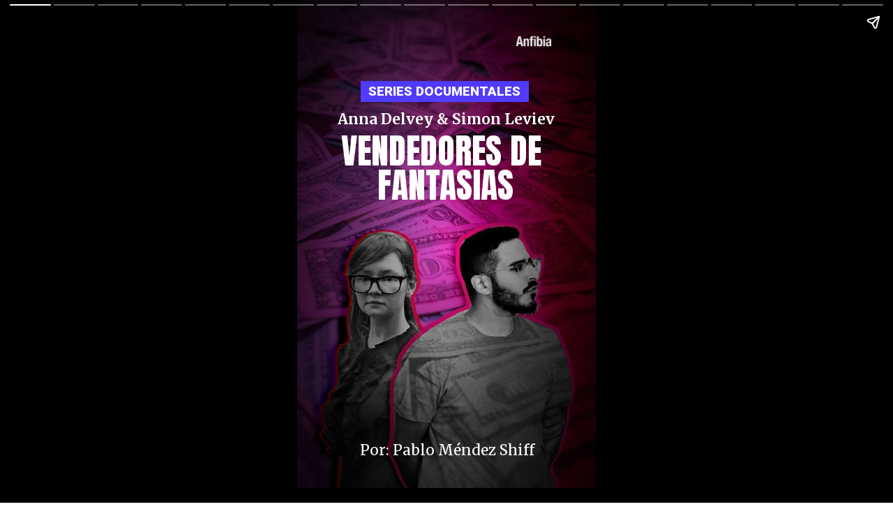

--- FILE ---
content_type: text/html; charset=UTF-8
request_url: https://www.revistaanfibia.cl/web-stories/vendedores-de-fantasias/
body_size: 16326
content:
<!DOCTYPE html>
<html amp="" lang="es" transformed="self;v=1" i-amphtml-layout=""><head><meta charset="utf-8"><meta name="viewport" content="width=device-width,minimum-scale=1"><link rel="modulepreload" href="https://cdn.ampproject.org/v0.mjs" as="script" crossorigin="anonymous"><link rel="preconnect" href="https://cdn.ampproject.org"><link rel="preload" as="script" href="https://cdn.ampproject.org/v0/amp-story-1.0.js"><style amp-runtime="" i-amphtml-version="012512221826001">html{overflow-x:hidden!important}html.i-amphtml-fie{height:100%!important;width:100%!important}html:not([amp4ads]),html:not([amp4ads]) body{height:auto!important}html:not([amp4ads]) body{margin:0!important}body{-webkit-text-size-adjust:100%;-moz-text-size-adjust:100%;-ms-text-size-adjust:100%;text-size-adjust:100%}html.i-amphtml-singledoc.i-amphtml-embedded{-ms-touch-action:pan-y pinch-zoom;touch-action:pan-y pinch-zoom}html.i-amphtml-fie>body,html.i-amphtml-singledoc>body{overflow:visible!important}html.i-amphtml-fie:not(.i-amphtml-inabox)>body,html.i-amphtml-singledoc:not(.i-amphtml-inabox)>body{position:relative!important}html.i-amphtml-ios-embed-legacy>body{overflow-x:hidden!important;overflow-y:auto!important;position:absolute!important}html.i-amphtml-ios-embed{overflow-y:auto!important;position:static}#i-amphtml-wrapper{overflow-x:hidden!important;overflow-y:auto!important;position:absolute!important;top:0!important;left:0!important;right:0!important;bottom:0!important;margin:0!important;display:block!important}html.i-amphtml-ios-embed.i-amphtml-ios-overscroll,html.i-amphtml-ios-embed.i-amphtml-ios-overscroll>#i-amphtml-wrapper{-webkit-overflow-scrolling:touch!important}#i-amphtml-wrapper>body{position:relative!important;border-top:1px solid transparent!important}#i-amphtml-wrapper+body{visibility:visible}#i-amphtml-wrapper+body .i-amphtml-lightbox-element,#i-amphtml-wrapper+body[i-amphtml-lightbox]{visibility:hidden}#i-amphtml-wrapper+body[i-amphtml-lightbox] .i-amphtml-lightbox-element{visibility:visible}#i-amphtml-wrapper.i-amphtml-scroll-disabled,.i-amphtml-scroll-disabled{overflow-x:hidden!important;overflow-y:hidden!important}amp-instagram{padding:54px 0px 0px!important;background-color:#fff}amp-iframe iframe{box-sizing:border-box!important}[amp-access][amp-access-hide]{display:none}[subscriptions-dialog],body:not(.i-amphtml-subs-ready) [subscriptions-action],body:not(.i-amphtml-subs-ready) [subscriptions-section]{display:none!important}amp-experiment,amp-live-list>[update]{display:none}amp-list[resizable-children]>.i-amphtml-loading-container.amp-hidden{display:none!important}amp-list [fetch-error],amp-list[load-more] [load-more-button],amp-list[load-more] [load-more-end],amp-list[load-more] [load-more-failed],amp-list[load-more] [load-more-loading]{display:none}amp-list[diffable] div[role=list]{display:block}amp-story-page,amp-story[standalone]{min-height:1px!important;display:block!important;height:100%!important;margin:0!important;padding:0!important;overflow:hidden!important;width:100%!important}amp-story[standalone]{background-color:#000!important;position:relative!important}amp-story-page{background-color:#757575}amp-story .amp-active>div,amp-story .i-amphtml-loader-background{display:none!important}amp-story-page:not(:first-of-type):not([distance]):not([active]){transform:translateY(1000vh)!important}amp-autocomplete{position:relative!important;display:inline-block!important}amp-autocomplete>input,amp-autocomplete>textarea{padding:0.5rem;border:1px solid rgba(0,0,0,.33)}.i-amphtml-autocomplete-results,amp-autocomplete>input,amp-autocomplete>textarea{font-size:1rem;line-height:1.5rem}[amp-fx^=fly-in]{visibility:hidden}amp-script[nodom],amp-script[sandboxed]{position:fixed!important;top:0!important;width:1px!important;height:1px!important;overflow:hidden!important;visibility:hidden}
/*# sourceURL=/css/ampdoc.css*/[hidden]{display:none!important}.i-amphtml-element{display:inline-block}.i-amphtml-blurry-placeholder{transition:opacity 0.3s cubic-bezier(0.0,0.0,0.2,1)!important;pointer-events:none}[layout=nodisplay]:not(.i-amphtml-element){display:none!important}.i-amphtml-layout-fixed,[layout=fixed][width][height]:not(.i-amphtml-layout-fixed){display:inline-block;position:relative}.i-amphtml-layout-responsive,[layout=responsive][width][height]:not(.i-amphtml-layout-responsive),[width][height][heights]:not([layout]):not(.i-amphtml-layout-responsive),[width][height][sizes]:not(img):not([layout]):not(.i-amphtml-layout-responsive){display:block;position:relative}.i-amphtml-layout-intrinsic,[layout=intrinsic][width][height]:not(.i-amphtml-layout-intrinsic){display:inline-block;position:relative;max-width:100%}.i-amphtml-layout-intrinsic .i-amphtml-sizer{max-width:100%}.i-amphtml-intrinsic-sizer{max-width:100%;display:block!important}.i-amphtml-layout-container,.i-amphtml-layout-fixed-height,[layout=container],[layout=fixed-height][height]:not(.i-amphtml-layout-fixed-height){display:block;position:relative}.i-amphtml-layout-fill,.i-amphtml-layout-fill.i-amphtml-notbuilt,[layout=fill]:not(.i-amphtml-layout-fill),body noscript>*{display:block;overflow:hidden!important;position:absolute;top:0;left:0;bottom:0;right:0}body noscript>*{position:absolute!important;width:100%;height:100%;z-index:2}body noscript{display:inline!important}.i-amphtml-layout-flex-item,[layout=flex-item]:not(.i-amphtml-layout-flex-item){display:block;position:relative;-ms-flex:1 1 auto;flex:1 1 auto}.i-amphtml-layout-fluid{position:relative}.i-amphtml-layout-size-defined{overflow:hidden!important}.i-amphtml-layout-awaiting-size{position:absolute!important;top:auto!important;bottom:auto!important}i-amphtml-sizer{display:block!important}@supports (aspect-ratio:1/1){i-amphtml-sizer.i-amphtml-disable-ar{display:none!important}}.i-amphtml-blurry-placeholder,.i-amphtml-fill-content{display:block;height:0;max-height:100%;max-width:100%;min-height:100%;min-width:100%;width:0;margin:auto}.i-amphtml-layout-size-defined .i-amphtml-fill-content{position:absolute;top:0;left:0;bottom:0;right:0}.i-amphtml-replaced-content,.i-amphtml-screen-reader{padding:0!important;border:none!important}.i-amphtml-screen-reader{position:fixed!important;top:0px!important;left:0px!important;width:4px!important;height:4px!important;opacity:0!important;overflow:hidden!important;margin:0!important;display:block!important;visibility:visible!important}.i-amphtml-screen-reader~.i-amphtml-screen-reader{left:8px!important}.i-amphtml-screen-reader~.i-amphtml-screen-reader~.i-amphtml-screen-reader{left:12px!important}.i-amphtml-screen-reader~.i-amphtml-screen-reader~.i-amphtml-screen-reader~.i-amphtml-screen-reader{left:16px!important}.i-amphtml-unresolved{position:relative;overflow:hidden!important}.i-amphtml-select-disabled{-webkit-user-select:none!important;-ms-user-select:none!important;user-select:none!important}.i-amphtml-notbuilt,[layout]:not(.i-amphtml-element),[width][height][heights]:not([layout]):not(.i-amphtml-element),[width][height][sizes]:not(img):not([layout]):not(.i-amphtml-element){position:relative;overflow:hidden!important;color:transparent!important}.i-amphtml-notbuilt:not(.i-amphtml-layout-container)>*,[layout]:not([layout=container]):not(.i-amphtml-element)>*,[width][height][heights]:not([layout]):not(.i-amphtml-element)>*,[width][height][sizes]:not([layout]):not(.i-amphtml-element)>*{display:none}amp-img:not(.i-amphtml-element)[i-amphtml-ssr]>img.i-amphtml-fill-content{display:block}.i-amphtml-notbuilt:not(.i-amphtml-layout-container),[layout]:not([layout=container]):not(.i-amphtml-element),[width][height][heights]:not([layout]):not(.i-amphtml-element),[width][height][sizes]:not(img):not([layout]):not(.i-amphtml-element){color:transparent!important;line-height:0!important}.i-amphtml-ghost{visibility:hidden!important}.i-amphtml-element>[placeholder],[layout]:not(.i-amphtml-element)>[placeholder],[width][height][heights]:not([layout]):not(.i-amphtml-element)>[placeholder],[width][height][sizes]:not([layout]):not(.i-amphtml-element)>[placeholder]{display:block;line-height:normal}.i-amphtml-element>[placeholder].amp-hidden,.i-amphtml-element>[placeholder].hidden{visibility:hidden}.i-amphtml-element:not(.amp-notsupported)>[fallback],.i-amphtml-layout-container>[placeholder].amp-hidden,.i-amphtml-layout-container>[placeholder].hidden{display:none}.i-amphtml-layout-size-defined>[fallback],.i-amphtml-layout-size-defined>[placeholder]{position:absolute!important;top:0!important;left:0!important;right:0!important;bottom:0!important;z-index:1}amp-img[i-amphtml-ssr]:not(.i-amphtml-element)>[placeholder]{z-index:auto}.i-amphtml-notbuilt>[placeholder]{display:block!important}.i-amphtml-hidden-by-media-query{display:none!important}.i-amphtml-element-error{background:red!important;color:#fff!important;position:relative!important}.i-amphtml-element-error:before{content:attr(error-message)}i-amp-scroll-container,i-amphtml-scroll-container{position:absolute;top:0;left:0;right:0;bottom:0;display:block}i-amp-scroll-container.amp-active,i-amphtml-scroll-container.amp-active{overflow:auto;-webkit-overflow-scrolling:touch}.i-amphtml-loading-container{display:block!important;pointer-events:none;z-index:1}.i-amphtml-notbuilt>.i-amphtml-loading-container{display:block!important}.i-amphtml-loading-container.amp-hidden{visibility:hidden}.i-amphtml-element>[overflow]{cursor:pointer;position:relative;z-index:2;visibility:hidden;display:initial;line-height:normal}.i-amphtml-layout-size-defined>[overflow]{position:absolute}.i-amphtml-element>[overflow].amp-visible{visibility:visible}template{display:none!important}.amp-border-box,.amp-border-box *,.amp-border-box :after,.amp-border-box :before{box-sizing:border-box}amp-pixel{display:none!important}amp-analytics,amp-auto-ads,amp-story-auto-ads{position:fixed!important;top:0!important;width:1px!important;height:1px!important;overflow:hidden!important;visibility:hidden}amp-story{visibility:hidden!important}html.i-amphtml-fie>amp-analytics{position:initial!important}[visible-when-invalid]:not(.visible),form [submit-error],form [submit-success],form [submitting]{display:none}amp-accordion{display:block!important}@media (min-width:1px){:where(amp-accordion>section)>:first-child{margin:0;background-color:#efefef;padding-right:20px;border:1px solid #dfdfdf}:where(amp-accordion>section)>:last-child{margin:0}}amp-accordion>section{float:none!important}amp-accordion>section>*{float:none!important;display:block!important;overflow:hidden!important;position:relative!important}amp-accordion,amp-accordion>section{margin:0}amp-accordion:not(.i-amphtml-built)>section>:last-child{display:none!important}amp-accordion:not(.i-amphtml-built)>section[expanded]>:last-child{display:block!important}
/*# sourceURL=/css/ampshared.css*/</style><meta name="amp-story-generator-name" content="Web Stories for WordPress"><meta name="amp-story-generator-version" content="1.34.0"><meta name="robots" content="index, follow, max-image-preview:large, max-snippet:-1, max-video-preview:-1"><meta name="description" content="Anna Delvey &amp; Simon Leview, los vendedores de fantasías"><meta property="og:locale" content="es_ES"><meta property="og:type" content="article"><meta property="og:title" content="Vendedores de fantasías - Revista Anfibia"><meta property="og:description" content="Anna Delvey &amp; Simon Leview, los vendedores de fantasías"><meta property="og:url" content="https://www.revistaanfibia.cl/web-stories/vendedores-de-fantasias/"><meta property="og:site_name" content="Revista Anfibia"><meta property="article:modified_time" content="2022-06-16T15:43:09+00:00"><meta property="og:image" content="https://www.revistaanfibia.cl/wp-content/uploads/2022/02/cropped-WhatsApp-Image-2022-02-22-at-3.33.29-PM.jpeg"><meta property="og:image:width" content="640"><meta property="og:image:height" content="853"><meta property="og:image:type" content="image/jpeg"><meta name="twitter:card" content="summary_large_image"><meta name="twitter:label1" content="Tiempo de lectura"><meta name="twitter:data1" content="3 minutos"><meta name="msapplication-TileImage" content="https://www.revistaanfibia.cl/wp-content/uploads/2021/09/favicon.png"><link rel="preconnect" href="https://fonts.gstatic.com" crossorigin=""><link rel="dns-prefetch" href="https://fonts.gstatic.com"><link href="https://www.revistaanfibia.cl/wp-content/uploads/2022/02/WhatsApp-Image-2022-02-22-at-3.33.29-PM.jpeg" rel="preload" as="image"><link rel="dns-prefetch" href="//www.googletagmanager.com"><script async="" src="https://cdn.ampproject.org/v0.mjs" type="module" crossorigin="anonymous"></script><script async nomodule src="https://cdn.ampproject.org/v0.js" crossorigin="anonymous"></script><script async="" src="https://cdn.ampproject.org/v0/amp-story-1.0.mjs" custom-element="amp-story" type="module" crossorigin="anonymous"></script><script async nomodule src="https://cdn.ampproject.org/v0/amp-story-1.0.js" crossorigin="anonymous" custom-element="amp-story"></script><script src="https://cdn.ampproject.org/v0/amp-analytics-0.1.mjs" async="" custom-element="amp-analytics" type="module" crossorigin="anonymous"></script><script async nomodule src="https://cdn.ampproject.org/v0/amp-analytics-0.1.js" crossorigin="anonymous" custom-element="amp-analytics"></script><script async="" src="https://cdn.ampproject.org/v0/amp-video-0.1.mjs" custom-element="amp-video" type="module" crossorigin="anonymous"></script><script async nomodule src="https://cdn.ampproject.org/v0/amp-video-0.1.js" crossorigin="anonymous" custom-element="amp-video"></script><link rel="icon" href="https://www.revistaanfibia.cl/wp-content/uploads/2021/09/favicon.png" sizes="32x32"><link rel="icon" href="https://www.revistaanfibia.cl/wp-content/uploads/2021/09/favicon.png" sizes="192x192"><link href="https://fonts.googleapis.com/css2?display=swap&amp;family=Roboto%3Awght%40900&amp;family=Merriweather%3Awght%40400%3B700&amp;family=Anton&amp;family=Poppins%3Awght%40900" rel="stylesheet"><style amp-custom="">h1,h3{font-weight:normal}amp-story-page{background-color:#131516}amp-story-grid-layer{overflow:visible}@media (max-aspect-ratio: 9 / 16){@media (min-aspect-ratio: 320 / 678){amp-story-grid-layer.grid-layer{margin-top:calc(( 100% / .5625 - 100% / .66666666666667 ) / 2)}}}@media not all and (min-resolution:.001dpcm){@media{p.text-wrapper > span{font-size:calc(100% - .5px)}}}.page-fullbleed-area,.page-background-overlay-area{position:absolute;overflow:hidden;width:100%;left:0;height:calc(1.1851851851852 * 100%);top:calc(( 1 - 1.1851851851852 ) * 100% / 2)}.element-overlay-area{position:absolute;width:100%;height:100%;top:0;left:0}.page-safe-area{overflow:visible;position:absolute;top:0;bottom:0;left:0;right:0;width:100%;height:calc(.84375 * 100%);margin:auto 0}.mask{position:absolute;overflow:hidden}.fill{position:absolute;top:0;left:0;right:0;bottom:0;margin:0}._c4aa591{background-color:#963b7e}._6120891{position:absolute;pointer-events:none;left:0;top:-9.25926%;width:100%;height:118.51852%;opacity:1}._89d52dd{pointer-events:initial;width:100%;height:100%;display:block;position:absolute;top:0;left:0;z-index:0}._1f75e3b{position:absolute;width:100%;height:100%;left:0%;top:0%}._dddc6ba{background-image:radial-gradient(ellipse 67% 67%,rgba(0,0,0,0) 0%,rgba(0,0,0,.7) 100%)}._c29516d{position:absolute;pointer-events:none;left:21.1165%;top:12.13592%;width:56.5534%;height:4.69256%;opacity:1}._50e4f4a{white-space:pre-wrap;overflow-wrap:break-word;word-break:break-word;margin:0;font-family:"Roboto",sans-serif;font-size:.291262em;line-height:calc(1.8em + .44444520740776em);text-align:center;padding:0;color:#000;background-color:#513cff;background:none}._5b728e0{display:block;position:relative;left:0;top:0;margin:-2.4262339055794% 0;-webkit-box-decoration-break:clone;box-decoration-break:clone}._c6bc614{background-color:#513cff;-webkit-box-decoration-break:clone;box-decoration-break:clone;position:relative;padding:1.7167381974249% 4.7210300429185%;text-align:center;border-radius:0px 0px 0px 0px;color:transparent}._0bd7c62{font-weight:900;text-transform:uppercase}._10b95d4{white-space:pre-wrap;overflow-wrap:break-word;word-break:break-word;margin:0;font-family:"Roboto",sans-serif;font-size:.291262em;line-height:calc(1.8em + .44444520740776em);text-align:center;padding:0;color:#000;background-color:#513cff;background:none;position:absolute;top:0;left:0;right:0}._b2d1c1c{background-color:#513cff;-webkit-box-decoration-break:clone;box-decoration-break:clone;position:relative;padding:1.7167381974249% 4.7210300429185%;text-align:center;border-radius:0px 0px 0px 0px;background:none}._79ae9b7{font-weight:900;color:#fff;text-transform:uppercase}._b5c0e2d{position:absolute;pointer-events:none;left:73.30097%;top:1.94175%;width:11.8932%;height:2.42718%;opacity:1}._5421072{position:absolute;width:102.9683%;height:100%;left:-1.48415%;top:0%}._dd9be5e{position:absolute;pointer-events:none;left:11.65049%;top:18.60841%;width:76.45631%;height:4.04531%;opacity:1}._a5dabf4{pointer-events:initial;width:100%;height:100%;display:block;position:absolute;top:0;left:0;z-index:0;border-radius:.63492063492063% .63492063492063% .63492063492063% .63492063492063%/8% 8% 8% 8%}._ff5c318{white-space:pre-wrap;overflow-wrap:break-word;word-break:break-word;margin:.21269841269841% 0;font-family:"Merriweather",serif;font-size:.323625em;line-height:1.19;text-align:center;padding:0;color:#000}._14af73e{font-weight:700;color:#fff}._3b7d9f0{position:absolute;pointer-events:none;left:11.16505%;top:21.68285%;width:76.94175%;height:19.57929%;opacity:1}._8e92e57{pointer-events:initial;width:100%;height:100%;display:block;position:absolute;top:0;left:0;z-index:0;border-radius:.63091482649842% .63091482649842% .63091482649842% .63091482649842%/1.6528925619835% 1.6528925619835% 1.6528925619835% 1.6528925619835%}._adea7af{white-space:pre-wrap;overflow-wrap:break-word;word-break:break-word;margin:3.8261533911672% 0;font-family:"Anton",sans-serif;font-size:.776699em;line-height:1;text-align:center;padding:0;color:#000}._4bbb41a{color:#fff}._b104653{position:absolute;pointer-events:none;left:5.09709%;top:92.39482%;width:90.04854%;height:4.04531%;opacity:1}._3e0d2f9{pointer-events:initial;width:100%;height:100%;display:block;position:absolute;top:0;left:0;z-index:0;border-radius:.53908355795148% .53908355795148% .53908355795148% .53908355795148%/8% 8% 8% 8%}._b04bfc2{white-space:pre-wrap;overflow-wrap:break-word;word-break:break-word;margin:.18059299191375% 0;font-family:"Merriweather",serif;font-size:.323625em;line-height:1.19;text-align:center;padding:0;color:#000}._7234a18{background-color:#1d140b}._9f38606{position:absolute;width:316.04939%;height:100%;left:-108.02469%;top:0%}._5c0a4e9{background-color:rgba(0,0,0,.35)}._08006d5{position:absolute;pointer-events:none;left:11.65049%;top:60.03236%;width:76.69903%;height:37.70227%;opacity:1}._a35f512{pointer-events:initial;width:100%;height:100%;display:block;position:absolute;top:0;left:0;z-index:0;border-radius:.63291139240506% .63291139240506% .63291139240506% .63291139240506%/.85836909871245% .85836909871245% .85836909871245% .85836909871245%}._ecd5dd2{white-space:pre-wrap;overflow-wrap:break-word;word-break:break-word;margin:-.13607594936709% 0;font-family:"Merriweather",serif;font-size:.323625em;line-height:1.3;text-align:left;padding:0;color:#000}._e22dfa2{background-color:#1d1611}._c2aa1f4{background-image:linear-gradient(.5turn,rgba(0,0,0,0) 40%,rgba(0,0,0,.5) 68%)}._f79d0f0{position:absolute;pointer-events:none;left:11.8932%;top:54.04531%;width:76.69903%;height:41.90939%;opacity:1}._d0f7cff{pointer-events:initial;width:100%;height:100%;display:block;position:absolute;top:0;left:0;z-index:0;border-radius:.63291139240506% .63291139240506% .63291139240506% .63291139240506%/.77220077220077% .77220077220077% .77220077220077% .77220077220077%}._cca39ef{background-color:#110c0a}._7d235b0{position:absolute;width:363.75495%;height:100%;left:-175.13145%;top:0%}._19f6593{background-image:radial-gradient(ellipse 67% 67%,rgba(0,0,0,0) 0%,rgba(0,0,0,.5) 100%)}._80a5362{position:absolute;pointer-events:none;left:11.65049%;top:70.71197%;width:76.45631%;height:29.28803%;opacity:1}._8d14606{pointer-events:initial;width:100%;height:100%;display:block;position:absolute;top:0;left:0;z-index:0;border-radius:.63492063492063% .63492063492063% .63492063492063% .63492063492063%/1.1049723756906% 1.1049723756906% 1.1049723756906% 1.1049723756906%}._79c6528{white-space:pre-wrap;overflow-wrap:break-word;word-break:break-word;margin:-.13650793650794% 0;font-family:"Merriweather",serif;font-size:.323625em;line-height:1.3;text-align:left;padding:0;color:#000}._2a2bbf7{background-color:#d9e3ea}._c3edf09{position:absolute;width:266.58336%;height:100%;left:-104.72025%;top:0%}._bc77e06{background-image:linear-gradient(.5turn,rgba(0,0,0,0) 40%,rgba(0,0,0,.5) 69%)}._f91389f{position:absolute;pointer-events:none;left:11.40777%;top:58.41424%;width:76.69903%;height:37.70227%;opacity:1}._c26b0b3{background-color:#3d3439}._0228e65{position:absolute;width:316.34643%;height:100%;left:-129.20496%;top:0%}._f0c8e08{background-image:linear-gradient(.5turn,rgba(0,0,0,0) 0%,rgba(0,0,0,.7) 100%)}._d99c54f{position:absolute;pointer-events:none;left:11.65049%;top:66.99029%;width:76.94175%;height:29.28803%;opacity:1}._f25c57f{pointer-events:initial;width:100%;height:100%;display:block;position:absolute;top:0;left:0;z-index:0;border-radius:.63091482649842% .63091482649842% .63091482649842% .63091482649842%/1.1049723756906% 1.1049723756906% 1.1049723756906% 1.1049723756906%}._e385927{white-space:pre-wrap;overflow-wrap:break-word;word-break:break-word;margin:-.13564668769716% 0;font-family:"Merriweather",serif;font-size:.323625em;line-height:1.3;text-align:left;padding:0;color:#000}._7100617{background-color:#251e1e}._a3877bc{position:absolute;width:237.03704%;height:100%;left:-.13228%;top:0%}._523e336{background-image:linear-gradient(.5turn,rgba(0,0,0,0) 0%,rgba(0,0,0,.5) 100%)}._c413d34{position:absolute;pointer-events:none;left:11.40777%;top:66.82848%;width:76.45631%;height:29.28803%;opacity:1}._249f833{background-color:#b1a592}._56ecf50{position:absolute;width:142.22222%;height:100%;left:-21.11111%;top:0%}._07bc2d0{position:absolute;pointer-events:none;left:11.40777%;top:69.7411%;width:76.69903%;height:25.08091%;opacity:1}._1406013{pointer-events:initial;width:100%;height:100%;display:block;position:absolute;top:0;left:0;z-index:0;border-radius:.63291139240506% .63291139240506% .63291139240506% .63291139240506%/1.2903225806452% 1.2903225806452% 1.2903225806452% 1.2903225806452%}._bc231f8{background-color:#040404}._f50b0d8{position:absolute;width:382.41976%;height:121%;left:-29.78924%;top:-10.5%}._7a099c5{background-color:rgba(0,0,0,.5)}._0919cd2{position:absolute;pointer-events:none;left:-32.52427%;top:-35.76052%;width:80.09709%;height:29.93528%;opacity:1}._85408f0{position:absolute;width:100%;height:100.33782%;left:0%;top:-.16891%}._e1aec62{position:absolute;pointer-events:none;left:12.13592%;top:45.79288%;width:76.45631%;height:50.32362%;opacity:1}._ddd74c0{pointer-events:initial;width:100%;height:100%;display:block;position:absolute;top:0;left:0;z-index:0;border-radius:.63492063492063% .63492063492063% .63492063492063% .63492063492063%/.64308681672026% .64308681672026% .64308681672026% .64308681672026%}._61d86e5{font-weight:400;color:#fff}._5a44027{position:absolute;width:237.03704%;height:100%;left:-136.90476%;top:0%}._187b18f{background-image:linear-gradient(.5turn,rgba(0,0,0,.5) 35%,rgba(0,0,0,0) 54%)}._8baa4a0{position:absolute;pointer-events:none;left:11.40777%;top:4.85437%;width:76.94175%;height:37.70227%;opacity:1}._87b709f{pointer-events:initial;width:100%;height:100%;display:block;position:absolute;top:0;left:0;z-index:0;border-radius:.63091482649842% .63091482649842% .63091482649842% .63091482649842%/.85836909871245% .85836909871245% .85836909871245% .85836909871245%}._c63628f{position:absolute;pointer-events:none;left:11.65049%;top:93.68932%;width:11.8932%;height:2.42718%;opacity:1}._b125d85{background-color:#160e07}._e6138cc{position:absolute;width:455.11112%;height:144%;left:-177.55556%;top:-22%}._5894a3f{background-image:linear-gradient(.5turn,rgba(0,0,0,0) 40%,rgba(0,0,0,.5) 100%)}._12664f5{position:absolute;pointer-events:none;left:11.65049%;top:62.94498%;width:76.21359%;height:33.49515%;opacity:1}._6acb832{pointer-events:initial;width:100%;height:100%;display:block;position:absolute;top:0;left:0;z-index:0;border-radius:.63694267515924% .63694267515924% .63694267515924% .63694267515924%/.96618357487923% .96618357487923% .96618357487923% .96618357487923%}._6498b9b{white-space:pre-wrap;overflow-wrap:break-word;word-break:break-word;margin:-.13694267515924% 0;font-family:"Merriweather",serif;font-size:.323625em;line-height:1.3;text-align:left;padding:0;color:#000}._7ac48b6{background-color:#232426}._7c79e16{position:absolute;width:354.37431%;height:100%;left:-189.88557%;top:0%}._45997bb{background-image:linear-gradient(.5turn,rgba(0,0,0,0) 34%,rgba(0,0,0,.7) 82%)}._d812a7d{position:absolute;pointer-events:none;left:11.65049%;top:58.73786%;width:76.45631%;height:37.70227%;opacity:1}._d8721af{pointer-events:initial;width:100%;height:100%;display:block;position:absolute;top:0;left:0;z-index:0;border-radius:.63492063492063% .63492063492063% .63492063492063% .63492063492063%/.85836909871245% .85836909871245% .85836909871245% .85836909871245%}._4b991be{background-color:#ad9b92}._0a5ecbd{position:absolute;width:285.7569%;height:100%;left:-92.87845%;top:0%}._e00ee2e{background-image:linear-gradient(.5turn,rgba(0,0,0,0) 32%,rgba(0,0,0,.7) 100%)}._9111672{position:absolute;pointer-events:none;left:11.65049%;top:79.93528%;width:76.69903%;height:16.66667%;opacity:1}._16f12dc{pointer-events:initial;width:100%;height:100%;display:block;position:absolute;top:0;left:0;z-index:0;border-radius:.63291139240506% .63291139240506% .63291139240506% .63291139240506%/1.9417475728155% 1.9417475728155% 1.9417475728155% 1.9417475728155%}._d5119d0{position:absolute;pointer-events:none;left:15.04854%;top:1.94175%;width:11.8932%;height:2.42718%;opacity:1}._fd7ff0b{background-color:#b8bab3}._1bf472b{position:absolute;pointer-events:none;left:11.40777%;top:51.2945%;width:76.45631%;height:46.1165%;opacity:1}._c60a78f{pointer-events:initial;width:100%;height:100%;display:block;position:absolute;top:0;left:0;z-index:0;border-radius:.63492063492063% .63492063492063% .63492063492063% .63492063492063%/.70175438596491% .70175438596491% .70175438596491% .70175438596491%}._c4cb21b{background-color:#341012}._7026bd9{position:absolute;width:114.28572%;height:100%;left:-7.14286%;top:0%}._2d16abb{position:absolute;pointer-events:none;left:11.8932%;top:58.57605%;width:76.45631%;height:37.70227%;opacity:1}._907e959{background-color:#7d878e}._a0c7ad2{position:absolute;width:266.66667%;height:100%;left:-83.33334%;top:0%}._4ec3984{position:absolute;pointer-events:none;left:11.65049%;top:75.24272%;width:76.69903%;height:20.87379%;opacity:1}._8d34794{pointer-events:initial;width:100%;height:100%;display:block;position:absolute;top:0;left:0;z-index:0;border-radius:.63291139240506% .63291139240506% .63291139240506% .63291139240506%/1.5503875968992% 1.5503875968992% 1.5503875968992% 1.5503875968992%}._45e92f3{background-color:#1c2425}._9204e72{background-image:linear-gradient(.5turn,rgba(0,0,0,0) 33%,rgba(0,0,0,.5) 63%)}._176e493{position:absolute;pointer-events:none;left:11.65049%;top:63.1068%;width:76.45631%;height:33.49515%;opacity:1}._347bd55{pointer-events:initial;width:100%;height:100%;display:block;position:absolute;top:0;left:0;z-index:0;border-radius:.63492063492063% .63492063492063% .63492063492063% .63492063492063%/.96618357487923% .96618357487923% .96618357487923% .96618357487923%}._0711e7a{background-color:#243c40}._23b6049{position:absolute;width:216.72728%;height:108%;left:-58.36364%;top:-7.98214%}._aacb41f{background-image:linear-gradient(.5turn,rgba(0,0,0,0) 40%,rgba(0,0,0,.5) 75%)}._a120497{position:absolute;pointer-events:none;left:11.65049%;top:58.89968%;width:76.94175%;height:37.70227%;opacity:1}._21e7756{background-color:#2f231d}._2822012{position:absolute;width:316.04939%;height:100%;left:-103.65961%;top:0%}._082bfca{background-image:linear-gradient(.5turn,rgba(0,0,0,0) 40%,rgba(0,0,0,.5) 83%)}._a214bcc{position:absolute;pointer-events:none;left:11.40777%;top:74.91909%;width:76.45631%;height:25.08091%;opacity:1}._5838d33{pointer-events:initial;width:100%;height:100%;display:block;position:absolute;top:0;left:0;z-index:0;border-radius:.63492063492063% .63492063492063% .63492063492063% .63492063492063%/1.2903225806452% 1.2903225806452% 1.2903225806452% 1.2903225806452%}._3bced2b{background-color:#272d2b}._c6f28e8{position:absolute;width:445.62964%;height:141%;left:-172.81482%;top:-20.5%}._b84b5a9{background-image:linear-gradient(.5turn,rgba(0,0,0,0) 0%,rgba(0,0,0,.5) 70%)}._a313491{position:absolute;pointer-events:none;left:11.65049%;top:90.93851%;width:74.27184%;height:4.85437%;opacity:1}._254c3af{width:100%;height:100%;display:block;position:absolute;top:0;left:0}._9748e2a{display:block;position:relative;left:0;top:0;margin:-1.8474264705882% 0;-webkit-box-decoration-break:clone;box-decoration-break:clone}._a04e94a{background-color:#513cff;-webkit-box-decoration-break:clone;box-decoration-break:clone;position:relative;padding:1.3071895424837% 3.5947712418301%;text-align:center;border-radius:0px 0px 0px 0px;color:transparent}._1568026{background-color:#513cff;-webkit-box-decoration-break:clone;box-decoration-break:clone;position:relative;padding:1.3071895424837% 3.5947712418301%;text-align:center;border-radius:0px 0px 0px 0px;background:none}._109e0fe{position:absolute;pointer-events:none;left:42.23301%;top:3.23625%;width:15.53398%;height:3.23625%;opacity:1}._7e9c92b{position:absolute;width:105.11377%;height:100%;left:-2.55689%;top:0%}._9e9554a{position:absolute;pointer-events:none;left:11.8932%;top:7.60518%;width:76.45631%;height:5.66343%;opacity:1}._01e5e42{white-space:pre-wrap;overflow-wrap:break-word;word-break:break-word;margin:-.3968253968254% 0;font-family:"Poppins",sans-serif;font-size:.404531em;line-height:1.5;text-align:center;padding:0;color:#000}._406b2a2{font-weight:900;color:#f8ac9f}._62996a6{position:absolute;pointer-events:none;left:11.65049%;top:61.8123%;width:76.45631%;height:30.90615%;opacity:1}._d74ff89{pointer-events:initial;width:100%;height:100%;display:block;position:absolute;top:0;left:0;z-index:0;border-radius:.63492063492063% .63492063492063% .63492063492063% .63492063492063%/1.0471204188482% 1.0471204188482% 1.0471204188482% 1.0471204188482%}._6079640{white-space:pre-wrap;overflow-wrap:break-word;word-break:break-word;margin:6.0965401785714% 0;font-family:"Anton",sans-serif;font-size:1.229773em;line-height:1;text-align:center;padding:0;color:#000}

/*# sourceURL=amp-custom.css */</style><link rel="alternate" type="application/rss+xml" title="Revista Anfibia » Feed" href="https://www.revistaanfibia.cl/feed/"><link rel="alternate" type="application/rss+xml" title="Revista Anfibia » Feed de los comentarios" href="https://www.revistaanfibia.cl/comments/feed/"><title>Vendedores de fantasías - Revista Anfibia</title><link rel="canonical" href="https://www.revistaanfibia.cl/web-stories/vendedores-de-fantasias/"><script type="application/ld+json" class="yoast-schema-graph">{"@context":"https://schema.org","@graph":[{"@type":"Article","@id":"https://www.revistaanfibia.cl/web-stories/vendedores-de-fantasias/#article","isPartOf":{"@id":"https://www.revistaanfibia.cl/web-stories/vendedores-de-fantasias/"},"author":{"name":"pedrogreco_","@id":"https://www.revistaanfibia.cl/#/schema/person/47d6c11e691a0cd806838d3ab8c7dafe"},"headline":"Vendedores de fantasías","datePublished":"2022-02-26T16:55:34+00:00","dateModified":"2022-06-16T15:43:09+00:00","mainEntityOfPage":{"@id":"https://www.revistaanfibia.cl/web-stories/vendedores-de-fantasias/"},"wordCount":697,"publisher":{"@id":"https://www.revistaanfibia.cl/#organization"},"image":{"@id":"https://www.revistaanfibia.cl/web-stories/vendedores-de-fantasias/#primaryimage"},"thumbnailUrl":"https://www.revistaanfibia.cl/wp-content/uploads/2022/02/cropped-WhatsApp-Image-2022-02-22-at-3.33.29-PM.jpeg","inLanguage":"es"},{"@type":"WebPage","@id":"https://www.revistaanfibia.cl/web-stories/vendedores-de-fantasias/","url":"https://www.revistaanfibia.cl/web-stories/vendedores-de-fantasias/","name":"Vendedores de fantasías - Revista Anfibia","isPartOf":{"@id":"https://www.revistaanfibia.cl/#website"},"primaryImageOfPage":{"@id":"https://www.revistaanfibia.cl/web-stories/vendedores-de-fantasias/#primaryimage"},"image":{"@id":"https://www.revistaanfibia.cl/web-stories/vendedores-de-fantasias/#primaryimage"},"thumbnailUrl":"https://www.revistaanfibia.cl/wp-content/uploads/2022/02/cropped-WhatsApp-Image-2022-02-22-at-3.33.29-PM.jpeg","datePublished":"2022-02-26T16:55:34+00:00","dateModified":"2022-06-16T15:43:09+00:00","breadcrumb":{"@id":"https://www.revistaanfibia.cl/web-stories/vendedores-de-fantasias/#breadcrumb"},"inLanguage":"es","potentialAction":[{"@type":"ReadAction","target":["https://www.revistaanfibia.cl/web-stories/vendedores-de-fantasias/"]}]},{"@type":"ImageObject","inLanguage":"es","@id":"https://www.revistaanfibia.cl/web-stories/vendedores-de-fantasias/#primaryimage","url":"https://www.revistaanfibia.cl/wp-content/uploads/2022/02/cropped-WhatsApp-Image-2022-02-22-at-3.33.29-PM.jpeg","contentUrl":"https://www.revistaanfibia.cl/wp-content/uploads/2022/02/cropped-WhatsApp-Image-2022-02-22-at-3.33.29-PM.jpeg","width":640,"height":853,"caption":"cropped-WhatsApp-Image-2022-02-22-at-3.33.29-PM.jpeg"},{"@type":"BreadcrumbList","@id":"https://www.revistaanfibia.cl/web-stories/vendedores-de-fantasias/#breadcrumb","itemListElement":[{"@type":"ListItem","position":1,"name":"Portada","item":"https://www.revistaanfibia.cl/"},{"@type":"ListItem","position":2,"name":"Vendedores de fantasías"}]},{"@type":"WebSite","@id":"https://www.revistaanfibia.cl/#website","url":"https://www.revistaanfibia.cl/","name":"Revista Anfibia","description":"Revista","publisher":{"@id":"https://www.revistaanfibia.cl/#organization"},"potentialAction":[{"@type":"SearchAction","target":{"@type":"EntryPoint","urlTemplate":"https://www.revistaanfibia.cl/?s={search_term_string}"},"query-input":{"@type":"PropertyValueSpecification","valueRequired":true,"valueName":"search_term_string"}}],"inLanguage":"es"},{"@type":"Organization","@id":"https://www.revistaanfibia.cl/#organization","name":"Anfibia","url":"https://www.revistaanfibia.cl/","logo":{"@type":"ImageObject","inLanguage":"es","@id":"https://www.revistaanfibia.cl/#/schema/logo/image/","url":"https://www.revistaanfibia.cl/wp-content/uploads/2014/06/Logo-Anfibia.jpg","contentUrl":"https://www.revistaanfibia.cl/wp-content/uploads/2014/06/Logo-Anfibia.jpg","width":733,"height":344,"caption":"Anfibia"},"image":{"@id":"https://www.revistaanfibia.cl/#/schema/logo/image/"}},{"@type":"Person","@id":"https://www.revistaanfibia.cl/#/schema/person/47d6c11e691a0cd806838d3ab8c7dafe","name":"pedrogreco_","image":{"@type":"ImageObject","inLanguage":"es","@id":"https://www.revistaanfibia.cl/#/schema/person/image/","url":"https://secure.gravatar.com/avatar/d4c1614f7016cf7fca4af2ee2fe46ee8?s=96&d=mm&r=g","contentUrl":"https://secure.gravatar.com/avatar/d4c1614f7016cf7fca4af2ee2fe46ee8?s=96&d=mm&r=g","caption":"pedrogreco_"},"sameAs":["https://x.com/@pedrogreco18"],"url":"https://www.revistaanfibia.cl/author/pedrogreco_/"}]}</script><link rel="https://api.w.org/" href="https://www.revistaanfibia.cl/wp-json/"><link rel="alternate" type="application/json" href="https://www.revistaanfibia.cl/wp-json/web-stories/v1/web-story/168674"><link rel="EditURI" type="application/rsd+xml" title="RSD" href="https://www.revistaanfibia.cl/xmlrpc.php?rsd"><link rel="prev" title="Hola, Chano, te estamos llamando" href="https://www.revistaanfibia.cl/web-stories/hola-chano-te-estamos-llamando/"><link rel="next" title="Las cosas que no se dicen en voz alta" href="https://www.revistaanfibia.cl/web-stories/las-cosas-que-no-se-dicen-en-voz-alta/"><link rel="shortlink" href="https://www.revistaanfibia.cl/?p=168674"><link rel="alternate" type="application/json+oembed" href="https://www.revistaanfibia.cl/wp-json/oembed/1.0/embed?url=https%3A%2F%2Fwww.revistaanfibia.cl%2Fweb-stories%2Fvendedores-de-fantasias%2F"><link rel="alternate" type="text/xml+oembed" href="https://www.revistaanfibia.cl/wp-json/oembed/1.0/embed?url=https%3A%2F%2Fwww.revistaanfibia.cl%2Fweb-stories%2Fvendedores-de-fantasias%2F&amp;format=xml"><link rel="apple-touch-icon" href="https://www.revistaanfibia.cl/wp-content/uploads/2021/09/favicon.png"><script amp-onerror="">document.querySelector("script[src*='/v0.js']").onerror=function(){document.querySelector('style[amp-boilerplate]').textContent=''}</script><style amp-boilerplate="">body{-webkit-animation:-amp-start 8s steps(1,end) 0s 1 normal both;-moz-animation:-amp-start 8s steps(1,end) 0s 1 normal both;-ms-animation:-amp-start 8s steps(1,end) 0s 1 normal both;animation:-amp-start 8s steps(1,end) 0s 1 normal both}@-webkit-keyframes -amp-start{from{visibility:hidden}to{visibility:visible}}@-moz-keyframes -amp-start{from{visibility:hidden}to{visibility:visible}}@-ms-keyframes -amp-start{from{visibility:hidden}to{visibility:visible}}@-o-keyframes -amp-start{from{visibility:hidden}to{visibility:visible}}@keyframes -amp-start{from{visibility:hidden}to{visibility:visible}}</style><noscript><style amp-boilerplate="">body{-webkit-animation:none;-moz-animation:none;-ms-animation:none;animation:none}</style></noscript><link rel="stylesheet" amp-extension="amp-story" href="https://cdn.ampproject.org/v0/amp-story-1.0.css"><script amp-story-dvh-polyfill="">"use strict";if(!self.CSS||!CSS.supports||!CSS.supports("height:1dvh")){function e(){document.documentElement.style.setProperty("--story-dvh",innerHeight/100+"px","important")}addEventListener("resize",e,{passive:!0}),e()}</script></head><body><amp-story standalone="" publisher="Revista Anfibia" publisher-logo-src="https://www.revistaanfibia.cl/wp-content/uploads/2021/09/logo_anfibia.jpg" title="Vendedores de fantasías" poster-portrait-src="https://www.revistaanfibia.cl/wp-content/uploads/2022/02/cropped-WhatsApp-Image-2022-02-22-at-3.33.29-PM-640x853.jpeg" class="i-amphtml-layout-container" i-amphtml-layout="container"><amp-story-page id="e3a87a16-427f-4fed-85c0-0b22638b5363" class="i-amphtml-layout-container" i-amphtml-layout="container"><amp-story-grid-layer template="vertical" aspect-ratio="412:618" class="grid-layer i-amphtml-layout-container" i-amphtml-layout="container" style="--aspect-ratio:412/618;"><div class="_c4aa591 page-fullbleed-area"><div class="page-safe-area"><div class="_6120891"><div class="_89d52dd mask" id="el-524b01fa-aaad-4ee8-8e70-8d7bafb2a6b5"><div data-leaf-element="true" class="_1f75e3b"><amp-img layout="fill" src="https://www.revistaanfibia.cl/wp-content/uploads/2022/02/WhatsApp-Image-2022-02-22-at-3.33.29-PM.jpeg" alt="WhatsApp Image 2022-02-22 at 3.33.29 PM" srcset="https://www.revistaanfibia.cl/wp-content/uploads/2022/02/WhatsApp-Image-2022-02-22-at-3.33.29-PM.jpeg 720w, https://www.revistaanfibia.cl/wp-content/uploads/2022/02/WhatsApp-Image-2022-02-22-at-3.33.29-PM-576x1024.jpeg 576w, https://www.revistaanfibia.cl/wp-content/uploads/2022/02/WhatsApp-Image-2022-02-22-at-3.33.29-PM-169x300.jpeg 169w, https://www.revistaanfibia.cl/wp-content/uploads/2022/02/WhatsApp-Image-2022-02-22-at-3.33.29-PM-150x267.jpeg 150w" sizes="(min-width: 1024px) 45vh, 100vw" disable-inline-width="true" class="i-amphtml-layout-fill i-amphtml-layout-size-defined" i-amphtml-layout="fill"></amp-img></div><div class="_dddc6ba element-overlay-area"></div></div></div><div class="_dddc6ba page-background-overlay-area"></div></div></div></amp-story-grid-layer><amp-story-grid-layer template="vertical" aspect-ratio="412:618" class="grid-layer i-amphtml-layout-container" i-amphtml-layout="container" style="--aspect-ratio:412/618;"><div class="page-fullbleed-area"><div class="page-safe-area"><div class="_c29516d"><div id="el-efe14d7a-1b69-4a54-9702-fc0b61f8ee27" class="_89d52dd"><p class="_50e4f4a fill text-wrapper"><span class="_5b728e0"><span class="_c6bc614"><span class="_0bd7c62">series documentales</span></span></span></p><p class="_10b95d4 fill text-wrapper" aria-hidden="true"><span class="_5b728e0"><span class="_b2d1c1c"><span class="_79ae9b7">series documentales</span></span></span></p></div></div><div class="_b5c0e2d"><div class="_89d52dd mask" id="el-7c4a6879-d859-4494-b7db-5f2a6e22395c"><div data-leaf-element="true" class="_5421072"><amp-img layout="fill" src="https://www.revistaanfibia.cl/wp-content/uploads/2021/10/logo_anfibia_blanco.png" alt="logo_anfibia_blanco" srcset="https://www.revistaanfibia.cl/wp-content/uploads/2021/10/logo_anfibia_blanco.png 259w" sizes="(min-width: 1024px) 5vh, 12vw" disable-inline-width="true" class="i-amphtml-layout-fill i-amphtml-layout-size-defined" i-amphtml-layout="fill"></amp-img></div></div></div><div class="_dd9be5e"><div id="el-f9ed1d8d-0964-4b49-9abd-f50f0f70cca2" class="_a5dabf4"><p class="_ff5c318 fill text-wrapper"><span><span class="_14af73e">Anna Delvey &amp; Simon Leviev</span></span></p></div></div><div class="_3b7d9f0"><div id="el-a7bf72f7-a444-4caf-ab89-7c747b62a537" class="_8e92e57"><h1 class="_adea7af fill text-wrapper"><span><span class="_4bbb41a">VENDEDORES DE FANTASIAS</span></span></h1></div></div><div class="_b104653"><div id="el-7463b41d-8c0b-4adc-a815-517d3462b4af" class="_3e0d2f9"><p class="_b04bfc2 fill text-wrapper"><span><span class="_4bbb41a">Por: Pablo Méndez Shiff</span></span></p></div></div></div></div></amp-story-grid-layer></amp-story-page><amp-story-page id="49986325-fd00-42bd-9f2e-57b8a9b2650c" class="i-amphtml-layout-container" i-amphtml-layout="container"><amp-story-grid-layer template="vertical" aspect-ratio="412:618" class="grid-layer i-amphtml-layout-container" i-amphtml-layout="container" style="--aspect-ratio:412/618;"><div class="_7234a18 page-fullbleed-area"><div class="page-safe-area"><div class="_6120891"><div class="_89d52dd mask" id="el-d3e0679b-8d2d-4f6b-9490-e95a086983f9"><div data-leaf-element="true" class="_9f38606"><amp-video autoplay="autoplay" poster="https://www.revistaanfibia.cl/wp-content/uploads/2022/02/ESTAFADOR-DE-TINDER-_-RESUMEN-EN-14-MINUTOS-online-video-cutter.com-poster.jpeg" artwork="https://www.revistaanfibia.cl/wp-content/uploads/2022/02/ESTAFADOR-DE-TINDER-_-RESUMEN-EN-14-MINUTOS-online-video-cutter.com-poster.jpeg" title="ESTAFADOR DE TINDER _ RESUMEN EN 14 MINUTOS (online-video-cutter.com)" alt="ESTAFADOR DE TINDER _ RESUMEN EN 14 MINUTOS (online-video-cutter.com)" layout="fill" id="el-d3e0679b-8d2d-4f6b-9490-e95a086983f9-media" cache="google" class="i-amphtml-layout-fill i-amphtml-layout-size-defined" i-amphtml-layout="fill"><source type="video/mp4" src="https://www.revistaanfibia.cl/wp-content/uploads/2022/02/ESTAFADOR-DE-TINDER-_-RESUMEN-EN-14-MINUTOS-online-video-cutter.com_.mp4"></amp-video></div><div class="_5c0a4e9 element-overlay-area"></div></div></div><div class="_5c0a4e9 page-background-overlay-area"></div></div></div></amp-story-grid-layer><amp-story-grid-layer template="vertical" aspect-ratio="412:618" class="grid-layer i-amphtml-layout-container" i-amphtml-layout="container" style="--aspect-ratio:412/618;"><div class="page-fullbleed-area"><div class="page-safe-area"><div class="_08006d5"><div id="el-6115d87a-b9c8-48b0-a992-953c2c3c7f0d" class="_a35f512"><p class="_ecd5dd2 fill text-wrapper"><span><span class="_4bbb41a">Sus nombres dieron la vuelta al mundo. </span>

<span class="_4bbb41a">Las artimañas amorosas, financieras y legales de Simon Leviev y Anna Delvey están en el centro de dos de los programas más vistos en los últimos tiempos en Netflix.</span></span></p></div></div><div class="_b5c0e2d"><div class="_89d52dd mask" id="el-1bfd6662-54bc-40ac-9c43-8a26a08ac362"><div data-leaf-element="true" class="_5421072"><amp-img layout="fill" src="https://www.revistaanfibia.cl/wp-content/uploads/2021/10/logo_anfibia_blanco.png" alt="logo_anfibia_blanco" srcset="https://www.revistaanfibia.cl/wp-content/uploads/2021/10/logo_anfibia_blanco.png 259w" sizes="(min-width: 1024px) 5vh, 12vw" disable-inline-width="true" class="i-amphtml-layout-fill i-amphtml-layout-size-defined" i-amphtml-layout="fill"></amp-img></div></div></div></div></div></amp-story-grid-layer></amp-story-page><amp-story-page id="e59845bf-b190-4469-92c2-d65453508aac" class="i-amphtml-layout-container" i-amphtml-layout="container"><amp-story-grid-layer template="vertical" aspect-ratio="412:618" class="grid-layer i-amphtml-layout-container" i-amphtml-layout="container" style="--aspect-ratio:412/618;"><div class="_e22dfa2 page-fullbleed-area"><div class="page-safe-area"><div class="_6120891"><div class="_89d52dd mask" id="el-78df3951-d2ca-401e-9ee4-0b823935fb4b"><div data-leaf-element="true" class="_9f38606"><amp-video autoplay="autoplay" poster="https://www.revistaanfibia.cl/wp-content/uploads/2022/02/Inventing-Anna-_-Official-Trailer-_-Netflix-online-video-cutter-optimized-poster.jpeg" artwork="https://www.revistaanfibia.cl/wp-content/uploads/2022/02/Inventing-Anna-_-Official-Trailer-_-Netflix-online-video-cutter-optimized-poster.jpeg" title="Inventing Anna _ Official Trailer _ Netflix (online-video-cutter.com) (1)" alt="Inventing Anna _ Official Trailer _ Netflix (online-video-cutter.com) (1)" layout="fill" id="el-78df3951-d2ca-401e-9ee4-0b823935fb4b-media" cache="google" class="i-amphtml-layout-fill i-amphtml-layout-size-defined" i-amphtml-layout="fill"><source type="video/mp4" src="https://www.revistaanfibia.cl/wp-content/uploads/2022/02/Inventing-Anna-_-Official-Trailer-_-Netflix-online-video-cutter-optimized-trimmed.mp4"></amp-video></div><div class="_c2aa1f4 element-overlay-area"></div></div></div><div class="_c2aa1f4 page-background-overlay-area"></div></div></div></amp-story-grid-layer><amp-story-grid-layer template="vertical" aspect-ratio="412:618" class="grid-layer i-amphtml-layout-container" i-amphtml-layout="container" style="--aspect-ratio:412/618;"><div class="page-fullbleed-area"><div class="page-safe-area"><div class="_f79d0f0"><div id="el-f2051c1c-48ea-42b9-b15c-60421769c452" class="_d0f7cff"><p class="_ecd5dd2 fill text-wrapper"><span><span class="_4bbb41a">“El Estafador de Tinder”, el documental de Felicity Morris sobre las andanzas europeas de Simon Leviev en la app de citas, e “Inventando a Anna”, la miniserie sobre la misteriosa Anna Delvey y sus andanzas por Nueva York, fueron estrenadas con un gran timing en el mismo mes.</span></span></p></div></div><div class="_b5c0e2d"><div class="_89d52dd mask" id="el-618f3a30-7ffa-451d-98b3-6c1836dad952"><div data-leaf-element="true" class="_5421072"><amp-img layout="fill" src="https://www.revistaanfibia.cl/wp-content/uploads/2021/10/logo_anfibia_blanco.png" alt="logo_anfibia_blanco" srcset="https://www.revistaanfibia.cl/wp-content/uploads/2021/10/logo_anfibia_blanco.png 259w" sizes="(min-width: 1024px) 5vh, 12vw" disable-inline-width="true" class="i-amphtml-layout-fill i-amphtml-layout-size-defined" i-amphtml-layout="fill"></amp-img></div></div></div></div></div></amp-story-grid-layer></amp-story-page><amp-story-page id="70b517b9-8bdb-4897-bc3b-9aad8b6f82c5" class="i-amphtml-layout-container" i-amphtml-layout="container"><amp-story-grid-layer template="vertical" aspect-ratio="412:618" class="grid-layer i-amphtml-layout-container" i-amphtml-layout="container" style="--aspect-ratio:412/618;"><div class="_cca39ef page-fullbleed-area"><div class="page-safe-area"><div class="_6120891"><div class="_89d52dd mask" id="el-653cf48a-37e0-48cf-ab62-384f94af9a22"><div data-leaf-element="true" class="_7d235b0"><amp-img layout="fill" src="https://www.revistaanfibia.cl/wp-content/uploads/2022/02/delvey.jpeg" alt="delvey" srcset="https://www.revistaanfibia.cl/wp-content/uploads/2022/02/delvey.jpeg 976w, https://www.revistaanfibia.cl/wp-content/uploads/2022/02/delvey-768x375.jpeg 768w, https://www.revistaanfibia.cl/wp-content/uploads/2022/02/delvey-300x147.jpeg 300w, https://www.revistaanfibia.cl/wp-content/uploads/2022/02/delvey-150x73.jpeg 150w" sizes="(min-width: 1024px) 164vh, 364vw" disable-inline-width="true" class="i-amphtml-layout-fill i-amphtml-layout-size-defined" i-amphtml-layout="fill"></amp-img></div><div class="_19f6593 element-overlay-area"></div></div></div><div class="_19f6593 page-background-overlay-area"></div></div></div></amp-story-grid-layer><amp-story-grid-layer template="vertical" aspect-ratio="412:618" class="grid-layer i-amphtml-layout-container" i-amphtml-layout="container" style="--aspect-ratio:412/618;"><div class="page-fullbleed-area"><div class="page-safe-area"><div class="_80a5362"><div id="el-a08c0b38-d642-49dc-92af-7e7587e9fdea" class="_8d14606"><p class="_79c6528 fill text-wrapper"><span><span class="_4bbb41a">Anna Delvey decía que había nacido en Alemania y era heredera de una gran fortuna. En realidad se llamaba Anna Sorokin y había nacido en Rusia, en el seno de una familia de clase media.</span></span></p></div></div><div class="_b5c0e2d"><div class="_89d52dd mask" id="el-20aa5a04-41e8-44bc-b732-dc0d9c9a214f"><div data-leaf-element="true" class="_5421072"><amp-img layout="fill" src="https://www.revistaanfibia.cl/wp-content/uploads/2021/10/logo_anfibia_blanco.png" alt="logo_anfibia_blanco" srcset="https://www.revistaanfibia.cl/wp-content/uploads/2021/10/logo_anfibia_blanco.png 259w" sizes="(min-width: 1024px) 5vh, 12vw" disable-inline-width="true" class="i-amphtml-layout-fill i-amphtml-layout-size-defined" i-amphtml-layout="fill"></amp-img></div></div></div></div></div></amp-story-grid-layer></amp-story-page><amp-story-page id="de585aa9-648b-4e48-b5bd-10e05d32a212" class="i-amphtml-layout-container" i-amphtml-layout="container"><amp-story-grid-layer template="vertical" aspect-ratio="412:618" class="grid-layer i-amphtml-layout-container" i-amphtml-layout="container" style="--aspect-ratio:412/618;"><div class="_2a2bbf7 page-fullbleed-area"><div class="page-safe-area"><div class="_6120891"><div class="_89d52dd mask" id="el-7538b45c-2fac-4e59-b69c-3b1869b6e1d6"><div data-leaf-element="true" class="_c3edf09"><amp-img layout="fill" src="https://www.revistaanfibia.cl/wp-content/uploads/2022/02/dfdf.jpeg" alt="dfdf" srcset="https://www.revistaanfibia.cl/wp-content/uploads/2022/02/dfdf.jpeg 1600w, https://www.revistaanfibia.cl/wp-content/uploads/2022/02/dfdf-1536x1024.jpeg 1536w, https://www.revistaanfibia.cl/wp-content/uploads/2022/02/dfdf-1200x800.jpeg 1200w, https://www.revistaanfibia.cl/wp-content/uploads/2022/02/dfdf-768x512.jpeg 768w, https://www.revistaanfibia.cl/wp-content/uploads/2022/02/dfdf-300x200.jpeg 300w, https://www.revistaanfibia.cl/wp-content/uploads/2022/02/dfdf-150x100.jpeg 150w" sizes="(min-width: 1024px) 120vh, 267vw" disable-inline-width="true" class="i-amphtml-layout-fill i-amphtml-layout-size-defined" i-amphtml-layout="fill"></amp-img></div><div class="_bc77e06 element-overlay-area"></div></div></div><div class="_bc77e06 page-background-overlay-area"></div></div></div></amp-story-grid-layer><amp-story-grid-layer template="vertical" aspect-ratio="412:618" class="grid-layer i-amphtml-layout-container" i-amphtml-layout="container" style="--aspect-ratio:412/618;"><div class="page-fullbleed-area"><div class="page-safe-area"><div class="_f91389f"><div id="el-72e5cd38-6f05-438e-b8a7-0b5ef53deb9c" class="_a35f512"><p class="_ecd5dd2 fill text-wrapper"><span><span class="_4bbb41a">Emigró a Alemania de niña y después estudió en Londres y trabajó en París.</span>

<span class="_4bbb41a">Años después llegó a Nueva York con el claro objetivo de convertirse en una leyenda del mundo del arte y del 1% más rico de Estados Unidos.</span></span></p></div></div><div class="_b5c0e2d"><div class="_89d52dd mask" id="el-c9a7586e-7036-455b-a8de-0aa926b5d712"><div data-leaf-element="true" class="_5421072"><amp-img layout="fill" src="https://www.revistaanfibia.cl/wp-content/uploads/2021/10/logo_anfibia_blanco.png" alt="logo_anfibia_blanco" srcset="https://www.revistaanfibia.cl/wp-content/uploads/2021/10/logo_anfibia_blanco.png 259w" sizes="(min-width: 1024px) 5vh, 12vw" disable-inline-width="true" class="i-amphtml-layout-fill i-amphtml-layout-size-defined" i-amphtml-layout="fill"></amp-img></div></div></div></div></div></amp-story-grid-layer></amp-story-page><amp-story-page id="af990b91-270b-4e83-a522-73bcd73b9a82" class="i-amphtml-layout-container" i-amphtml-layout="container"><amp-story-grid-layer template="vertical" aspect-ratio="412:618" class="grid-layer i-amphtml-layout-container" i-amphtml-layout="container" style="--aspect-ratio:412/618;"><div class="_c26b0b3 page-fullbleed-area"><div class="page-safe-area"><div class="_6120891"><div class="_89d52dd mask" id="el-9f4f3a8b-c6d3-4edb-87aa-bdfbdd0bc5f2"><div data-leaf-element="true" class="_0228e65"><amp-img layout="fill" src="https://www.revistaanfibia.cl/wp-content/uploads/2022/02/1.jpeg" alt="1" srcset="https://www.revistaanfibia.cl/wp-content/uploads/2022/02/1.jpeg 710w, https://www.revistaanfibia.cl/wp-content/uploads/2022/02/1-300x169.jpeg 300w, https://www.revistaanfibia.cl/wp-content/uploads/2022/02/1-150x84.jpeg 150w" sizes="(min-width: 1024px) 143vh, 317vw" disable-inline-width="true" class="i-amphtml-layout-fill i-amphtml-layout-size-defined" i-amphtml-layout="fill"></amp-img></div><div class="_f0c8e08 element-overlay-area"></div></div></div><div class="_f0c8e08 page-background-overlay-area"></div></div></div></amp-story-grid-layer><amp-story-grid-layer template="vertical" aspect-ratio="412:618" class="grid-layer i-amphtml-layout-container" i-amphtml-layout="container" style="--aspect-ratio:412/618;"><div class="page-fullbleed-area"><div class="page-safe-area"><div class="_d99c54f"><div id="el-9aa4cf9e-7364-4da9-8e07-ab59ae333f2d" class="_f25c57f"><p class="_e385927 fill text-wrapper"><span><span class="_4bbb41a">Simon se hacía llamar “el príncipe de los diamantes” y afirmaba ser el hijo de Lev Leviev, uno de los hombres más ricos de Israel. Su apellido de nacimiento es Hayut y no tiene relación con Leviev.</span></span></p></div></div></div></div></amp-story-grid-layer></amp-story-page><amp-story-page id="7e647003-b7c4-41d2-9ab2-b7ddbe09ecf1" class="i-amphtml-layout-container" i-amphtml-layout="container"><amp-story-grid-layer template="vertical" aspect-ratio="412:618" class="grid-layer i-amphtml-layout-container" i-amphtml-layout="container" style="--aspect-ratio:412/618;"><div class="_7100617 page-fullbleed-area"><div class="page-safe-area"><div class="_6120891"><div class="_89d52dd mask" id="el-8950217e-9c3c-4341-ae35-24b1bfd44df4"><div data-leaf-element="true" class="_a3877bc"><amp-img layout="fill" src="https://www.revistaanfibia.cl/wp-content/uploads/2022/02/getty-the-annadelvey.jpeg" alt="getty the annadelvey" srcset="https://www.revistaanfibia.cl/wp-content/uploads/2022/02/getty-the-annadelvey.jpeg 1200w, https://www.revistaanfibia.cl/wp-content/uploads/2022/02/getty-the-annadelvey-768x576.jpeg 768w, https://www.revistaanfibia.cl/wp-content/uploads/2022/02/getty-the-annadelvey-300x225.jpeg 300w, https://www.revistaanfibia.cl/wp-content/uploads/2022/02/getty-the-annadelvey-150x113.jpeg 150w" sizes="(min-width: 1024px) 107vh, 238vw" disable-inline-width="true" class="i-amphtml-layout-fill i-amphtml-layout-size-defined" i-amphtml-layout="fill"></amp-img></div><div class="_523e336 element-overlay-area"></div></div></div><div class="_523e336 page-background-overlay-area"></div></div></div></amp-story-grid-layer><amp-story-grid-layer template="vertical" aspect-ratio="412:618" class="grid-layer i-amphtml-layout-container" i-amphtml-layout="container" style="--aspect-ratio:412/618;"><div class="page-fullbleed-area"><div class="page-safe-area"><div class="_c413d34"><div id="el-e90a0221-f1db-418b-a1e7-996c981891d4" class="_8d14606"><p class="_79c6528 fill text-wrapper"><span><span class="_4bbb41a">En las dos historias conocemos el final antes de empezar a verlas, como en Titanic. </span>

<span class="_4bbb41a">Simón está libre y Anna está en una cárcel de máxima seguridad.</span></span></p></div></div><div class="_b5c0e2d"><div class="_89d52dd mask" id="el-e1ec7276-0dc1-42b4-8256-476e087b847a"><div data-leaf-element="true" class="_5421072"><amp-img layout="fill" src="https://www.revistaanfibia.cl/wp-content/uploads/2021/10/logo_anfibia_blanco.png" alt="logo_anfibia_blanco" srcset="https://www.revistaanfibia.cl/wp-content/uploads/2021/10/logo_anfibia_blanco.png 259w" sizes="(min-width: 1024px) 5vh, 12vw" disable-inline-width="true" class="i-amphtml-layout-fill i-amphtml-layout-size-defined" i-amphtml-layout="fill"></amp-img></div></div></div></div></div></amp-story-grid-layer></amp-story-page><amp-story-page id="6a7e3ada-d651-4389-9591-d46c3f2569c5" class="i-amphtml-layout-container" i-amphtml-layout="container"><amp-story-grid-layer template="vertical" aspect-ratio="412:618" class="grid-layer i-amphtml-layout-container" i-amphtml-layout="container" style="--aspect-ratio:412/618;"><div class="_249f833 page-fullbleed-area"><div class="page-safe-area"><div class="_6120891"><div class="_89d52dd mask" id="el-cd835f84-bbf7-49b6-8ff2-7092b9d2be65"><div data-leaf-element="true" class="_56ecf50"><amp-img layout="fill" src="https://www.revistaanfibia.cl/wp-content/uploads/2022/02/1212.jpeg" alt="1212" srcset="https://www.revistaanfibia.cl/wp-content/uploads/2022/02/1212.jpeg 1080w, https://www.revistaanfibia.cl/wp-content/uploads/2022/02/1212-819x1024.jpeg 819w, https://www.revistaanfibia.cl/wp-content/uploads/2022/02/1212-768x960.jpeg 768w, https://www.revistaanfibia.cl/wp-content/uploads/2022/02/1212-240x300.jpeg 240w, https://www.revistaanfibia.cl/wp-content/uploads/2022/02/1212-150x188.jpeg 150w" sizes="(min-width: 1024px) 64vh, 142vw" disable-inline-width="true" class="i-amphtml-layout-fill i-amphtml-layout-size-defined" i-amphtml-layout="fill"></amp-img></div><div class="_c2aa1f4 element-overlay-area"></div></div></div><div class="_c2aa1f4 page-background-overlay-area"></div></div></div></amp-story-grid-layer><amp-story-grid-layer template="vertical" aspect-ratio="412:618" class="grid-layer i-amphtml-layout-container" i-amphtml-layout="container" style="--aspect-ratio:412/618;"><div class="page-fullbleed-area"><div class="page-safe-area"><div class="_07bc2d0"><div id="el-2ca8bbfc-8950-4e07-8fe5-b508565d300d" class="_1406013"><p class="_ecd5dd2 fill text-wrapper"><span><span class="_4bbb41a">Los protagonistas son millonarios bailando en medio de un barco que está a punto de naufragar aunque no sean capaces de verlo. Como en Titanic.</span></span></p></div></div><div class="_b5c0e2d"><div class="_89d52dd mask" id="el-026705a6-22c3-4abd-9c0b-d7d927888277"><div data-leaf-element="true" class="_5421072"><amp-img layout="fill" src="https://www.revistaanfibia.cl/wp-content/uploads/2021/10/logo_anfibia_blanco.png" alt="logo_anfibia_blanco" srcset="https://www.revistaanfibia.cl/wp-content/uploads/2021/10/logo_anfibia_blanco.png 259w" sizes="(min-width: 1024px) 5vh, 12vw" disable-inline-width="true" class="i-amphtml-layout-fill i-amphtml-layout-size-defined" i-amphtml-layout="fill"></amp-img></div></div></div></div></div></amp-story-grid-layer></amp-story-page><amp-story-page id="c988e973-266d-4904-8a32-66ab05b514f3" class="i-amphtml-layout-container" i-amphtml-layout="container"><amp-story-grid-layer template="vertical" aspect-ratio="412:618" class="grid-layer i-amphtml-layout-container" i-amphtml-layout="container" style="--aspect-ratio:412/618;"><div class="_bc231f8 page-fullbleed-area"><div class="page-safe-area"><div class="_6120891"><div class="_89d52dd mask" id="el-2ecefe4f-98db-4396-b818-51f7d5460208"><div data-leaf-element="true" class="_f50b0d8"><amp-video autoplay="autoplay" poster="https://www.revistaanfibia.cl/wp-content/uploads/2022/02/ESTAFADOR-DE-TINDER-_-RESUMEN-EN-14-MINUTOS-online-video-cutter.com-1-poster.jpeg" artwork="https://www.revistaanfibia.cl/wp-content/uploads/2022/02/ESTAFADOR-DE-TINDER-_-RESUMEN-EN-14-MINUTOS-online-video-cutter.com-1-poster.jpeg" title="ESTAFADOR DE TINDER _ RESUMEN EN 14 MINUTOS (online-video-cutter.com) (1)" alt="ESTAFADOR DE TINDER _ RESUMEN EN 14 MINUTOS (online-video-cutter.com) (1)" layout="fill" id="el-2ecefe4f-98db-4396-b818-51f7d5460208-media" cache="google" class="i-amphtml-layout-fill i-amphtml-layout-size-defined" i-amphtml-layout="fill"><source type="video/mp4" src="https://www.revistaanfibia.cl/wp-content/uploads/2022/02/ESTAFADOR-DE-TINDER-_-RESUMEN-EN-14-MINUTOS-online-video-cutter.com-1.mp4"></amp-video></div><div class="_7a099c5 element-overlay-area"></div></div></div><div class="_7a099c5 page-background-overlay-area"></div></div></div></amp-story-grid-layer><amp-story-grid-layer template="vertical" aspect-ratio="412:618" class="grid-layer i-amphtml-layout-container" i-amphtml-layout="container" style="--aspect-ratio:412/618;"><div class="page-fullbleed-area"><div class="page-safe-area"><div class="_0919cd2"><div class="_89d52dd mask" id="el-a0a98bf1-2d15-40bc-ab19-4158784942a6"><div data-leaf-element="true" class="_85408f0"><amp-video autoplay="autoplay" poster="https://www.revistaanfibia.cl/wp-content/uploads/2022/02/ESTAFADOR-DE-TINDER-_-RESUMEN-EN-14-MINUTOS-online-video-cutter.com-1-poster.jpeg" artwork="https://www.revistaanfibia.cl/wp-content/uploads/2022/02/ESTAFADOR-DE-TINDER-_-RESUMEN-EN-14-MINUTOS-online-video-cutter.com-1-poster.jpeg" title="ESTAFADOR DE TINDER _ RESUMEN EN 14 MINUTOS (online-video-cutter.com) (1)" alt="ESTAFADOR DE TINDER _ RESUMEN EN 14 MINUTOS (online-video-cutter.com) (1)" layout="fill" id="el-a0a98bf1-2d15-40bc-ab19-4158784942a6-media" cache="google" class="i-amphtml-layout-fill i-amphtml-layout-size-defined" i-amphtml-layout="fill"><source type="video/mp4" src="https://www.revistaanfibia.cl/wp-content/uploads/2022/02/ESTAFADOR-DE-TINDER-_-RESUMEN-EN-14-MINUTOS-online-video-cutter.com-1.mp4"></amp-video></div></div></div><div class="_e1aec62"><div id="el-9e84c94b-30d3-4613-81b1-b8c202798030" class="_ddd74c0"><p class="_79c6528 fill text-wrapper"><span><span class="_61d86e5">Audios de Whatsapp, selfies de Instagram, promesas incumplidas. El documental sobre Simon usa los archivos digitales para contar la historia desde el punto de vista de tres de sus víctimas. </span>

<span class="_61d86e5">Tres de las mujeres que se animaron a hablar en público para alertar a las demás y dejarlo en evidencia.</span></span></p></div></div><div class="_b5c0e2d"><div class="_89d52dd mask" id="el-4fee9cc9-6cba-4f53-8fcb-66c13777aa2f"><div data-leaf-element="true" class="_5421072"><amp-img layout="fill" src="https://www.revistaanfibia.cl/wp-content/uploads/2021/10/logo_anfibia_blanco.png" alt="logo_anfibia_blanco" srcset="https://www.revistaanfibia.cl/wp-content/uploads/2021/10/logo_anfibia_blanco.png 259w" sizes="(min-width: 1024px) 5vh, 12vw" disable-inline-width="true" class="i-amphtml-layout-fill i-amphtml-layout-size-defined" i-amphtml-layout="fill"></amp-img></div></div></div></div></div></amp-story-grid-layer></amp-story-page><amp-story-page id="99c95e40-6e0c-4edd-b224-36303f2ffb83" class="i-amphtml-layout-container" i-amphtml-layout="container"><amp-story-grid-layer template="vertical" aspect-ratio="412:618" class="grid-layer i-amphtml-layout-container" i-amphtml-layout="container" style="--aspect-ratio:412/618;"><div class="_7100617 page-fullbleed-area"><div class="page-safe-area"><div class="_6120891"><div class="_89d52dd mask" id="el-25bf8aee-cd83-4dd8-ac7f-b430956a00f5"><div data-leaf-element="true" class="_5a44027"><amp-img layout="fill" src="https://www.revistaanfibia.cl/wp-content/uploads/2022/02/getty-the-annadelvey.jpeg" alt="getty the annadelvey" srcset="https://www.revistaanfibia.cl/wp-content/uploads/2022/02/getty-the-annadelvey.jpeg 1200w, https://www.revistaanfibia.cl/wp-content/uploads/2022/02/getty-the-annadelvey-768x576.jpeg 768w, https://www.revistaanfibia.cl/wp-content/uploads/2022/02/getty-the-annadelvey-300x225.jpeg 300w, https://www.revistaanfibia.cl/wp-content/uploads/2022/02/getty-the-annadelvey-150x113.jpeg 150w" sizes="(min-width: 1024px) 107vh, 238vw" disable-inline-width="true" class="i-amphtml-layout-fill i-amphtml-layout-size-defined" i-amphtml-layout="fill"></amp-img></div><div class="_187b18f element-overlay-area"></div></div></div><div class="_187b18f page-background-overlay-area"></div></div></div></amp-story-grid-layer><amp-story-grid-layer template="vertical" aspect-ratio="412:618" class="grid-layer i-amphtml-layout-container" i-amphtml-layout="container" style="--aspect-ratio:412/618;"><div class="page-fullbleed-area"><div class="page-safe-area"><div class="_8baa4a0"><div id="el-8a262904-7629-470a-a1cf-6299893d83fd" class="_87b709f"><p class="_e385927 fill text-wrapper"><span><span class="_4bbb41a">Los posteos de Instagram también fueron un insumo central para desentrañar la historia de Anna Delvey.</span>

<span class="_4bbb41a">Una especie de Zelig moderna que logró camuflarse en el círculo más exclusivo y excluyente de Nueva York.</span></span></p></div></div><div class="_c63628f"><div class="_89d52dd mask" id="el-9702a7fe-2853-4648-8875-383cdbddb214"><div data-leaf-element="true" class="_5421072"><amp-img layout="fill" src="https://www.revistaanfibia.cl/wp-content/uploads/2021/10/logo_anfibia_blanco.png" alt="logo_anfibia_blanco" srcset="https://www.revistaanfibia.cl/wp-content/uploads/2021/10/logo_anfibia_blanco.png 259w" sizes="(min-width: 1024px) 5vh, 12vw" disable-inline-width="true" class="i-amphtml-layout-fill i-amphtml-layout-size-defined" i-amphtml-layout="fill"></amp-img></div></div></div></div></div></amp-story-grid-layer></amp-story-page><amp-story-page id="16ea1646-a535-40e3-8c4a-5e07ebb876ad" class="i-amphtml-layout-container" i-amphtml-layout="container"><amp-story-grid-layer template="vertical" aspect-ratio="412:618" class="grid-layer i-amphtml-layout-container" i-amphtml-layout="container" style="--aspect-ratio:412/618;"><div class="_b125d85 page-fullbleed-area"><div class="page-safe-area"><div class="_6120891"><div class="_89d52dd mask" id="el-8bf0ff62-91e0-4896-a491-6d715083042c"><div data-leaf-element="true" class="_e6138cc"><amp-video autoplay="autoplay" poster="https://www.revistaanfibia.cl/wp-content/uploads/2022/02/The-Tinder-Swindler-_-Official-Trailer-_-Netflix-online-video-cutter.com_-poster.jpeg" artwork="https://www.revistaanfibia.cl/wp-content/uploads/2022/02/The-Tinder-Swindler-_-Official-Trailer-_-Netflix-online-video-cutter.com_-poster.jpeg" title="The Tinder Swindler _ Official Trailer _ Netflix (online-video-cutter.com)" alt="The Tinder Swindler _ Official Trailer _ Netflix (online-video-cutter.com)" layout="fill" id="el-8bf0ff62-91e0-4896-a491-6d715083042c-media" cache="google" class="i-amphtml-layout-fill i-amphtml-layout-size-defined" i-amphtml-layout="fill"><source type="video/mp4" src="https://www.revistaanfibia.cl/wp-content/uploads/2022/02/The-Tinder-Swindler-_-Official-Trailer-_-Netflix-online-video-cutter.com_.mp4"></amp-video></div><div class="_5894a3f element-overlay-area"></div></div></div><div class="_5894a3f page-background-overlay-area"></div></div></div></amp-story-grid-layer><amp-story-grid-layer template="vertical" aspect-ratio="412:618" class="grid-layer i-amphtml-layout-container" i-amphtml-layout="container" style="--aspect-ratio:412/618;"><div class="page-fullbleed-area"><div class="page-safe-area"><div class="_12664f5"><div id="el-a7b56067-10fb-4187-81dd-36825a0f7d7c" class="_6acb832"><p class="_6498b9b fill text-wrapper"><span><span class="_4bbb41a">El dinero y la fama pueden ser muy tentadores. Simon y Anna lo saben muy bien: fueron las razones que los motivaron a actuar de la manera en que lo hicieron y fueron los anzuelos con los que cazaron a sus víctimas.</span></span></p></div></div><div class="_b5c0e2d"><div class="_89d52dd mask" id="el-f1f26a77-d1fd-4143-9b95-70760fbf1c7c"><div data-leaf-element="true" class="_5421072"><amp-img layout="fill" src="https://www.revistaanfibia.cl/wp-content/uploads/2021/10/logo_anfibia_blanco.png" alt="logo_anfibia_blanco" srcset="https://www.revistaanfibia.cl/wp-content/uploads/2021/10/logo_anfibia_blanco.png 259w" sizes="(min-width: 1024px) 5vh, 12vw" disable-inline-width="true" class="i-amphtml-layout-fill i-amphtml-layout-size-defined" i-amphtml-layout="fill"></amp-img></div></div></div></div></div></amp-story-grid-layer></amp-story-page><amp-story-page id="96e20303-725a-4272-a0d9-060a3261f172" class="i-amphtml-layout-container" i-amphtml-layout="container"><amp-story-grid-layer template="vertical" aspect-ratio="412:618" class="grid-layer i-amphtml-layout-container" i-amphtml-layout="container" style="--aspect-ratio:412/618;"><div class="_7ac48b6 page-fullbleed-area"><div class="page-safe-area"><div class="_6120891"><div class="_89d52dd mask" id="el-21f3e859-24d6-4f32-afd2-9d4d59833dc5"><div data-leaf-element="true" class="_7c79e16"><amp-img layout="fill" src="https://www.revistaanfibia.cl/wp-content/uploads/2022/02/inventing-anna-1645626292.jpeg" alt="inventing-anna-1645626292" srcset="https://www.revistaanfibia.cl/wp-content/uploads/2022/02/inventing-anna-1645626292.jpeg 1200w, https://www.revistaanfibia.cl/wp-content/uploads/2022/02/inventing-anna-1645626292-768x385.jpeg 768w, https://www.revistaanfibia.cl/wp-content/uploads/2022/02/inventing-anna-1645626292-300x151.jpeg 300w, https://www.revistaanfibia.cl/wp-content/uploads/2022/02/inventing-anna-1645626292-150x75.jpeg 150w" sizes="(min-width: 1024px) 160vh, 356vw" disable-inline-width="true" class="i-amphtml-layout-fill i-amphtml-layout-size-defined" i-amphtml-layout="fill"></amp-img></div><div class="_45997bb element-overlay-area"></div></div></div><div class="_45997bb page-background-overlay-area"></div></div></div></amp-story-grid-layer><amp-story-grid-layer template="vertical" aspect-ratio="412:618" class="grid-layer i-amphtml-layout-container" i-amphtml-layout="container" style="--aspect-ratio:412/618;"><div class="page-fullbleed-area"><div class="page-safe-area"><div class="_d812a7d"><div id="el-a7ff90af-e11f-4ee0-b53e-ed2579abc94f" class="_d8721af"><p class="_79c6528 fill text-wrapper"><span><span class="_4bbb41a">Simon y Anna se metieron con dos asuntos “sagrados”: el amor y el arte, respectivamente. Mujeres europeas enamoradas y millonarios neoyorquinos ávidos de más riqueza cayeron en redes de engaño muy, muy sofisticadas.</span></span></p></div></div><div class="_b5c0e2d"><div class="_89d52dd mask" id="el-501ddd20-7ee3-40ef-bac1-07f306e87477"><div data-leaf-element="true" class="_5421072"><amp-img layout="fill" src="https://www.revistaanfibia.cl/wp-content/uploads/2021/10/logo_anfibia_blanco.png" alt="logo_anfibia_blanco" srcset="https://www.revistaanfibia.cl/wp-content/uploads/2021/10/logo_anfibia_blanco.png 259w" sizes="(min-width: 1024px) 5vh, 12vw" disable-inline-width="true" class="i-amphtml-layout-fill i-amphtml-layout-size-defined" i-amphtml-layout="fill"></amp-img></div></div></div></div></div></amp-story-grid-layer></amp-story-page><amp-story-page id="bd7745c4-b2eb-4097-949e-eef7605b7be2" class="i-amphtml-layout-container" i-amphtml-layout="container"><amp-story-grid-layer template="vertical" aspect-ratio="412:618" class="grid-layer i-amphtml-layout-container" i-amphtml-layout="container" style="--aspect-ratio:412/618;"><div class="_4b991be page-fullbleed-area"><div class="page-safe-area"><div class="_6120891"><div class="_89d52dd mask" id="el-98fce646-bf29-4f96-a048-b946ed432d1d"><div data-leaf-element="true" class="_0a5ecbd"><amp-img layout="fill" src="https://www.revistaanfibia.cl/wp-content/uploads/2022/02/una-mujer-en-twitter-conto.jpeg" alt="una-mujer-en-twitter-conto" srcset="https://www.revistaanfibia.cl/wp-content/uploads/2022/02/una-mujer-en-twitter-conto.jpeg 958w, https://www.revistaanfibia.cl/wp-content/uploads/2022/02/una-mujer-en-twitter-conto-768x478.jpeg 768w, https://www.revistaanfibia.cl/wp-content/uploads/2022/02/una-mujer-en-twitter-conto-300x187.jpeg 300w, https://www.revistaanfibia.cl/wp-content/uploads/2022/02/una-mujer-en-twitter-conto-150x93.jpeg 150w" sizes="(min-width: 1024px) 129vh, 286vw" disable-inline-width="true" class="i-amphtml-layout-fill i-amphtml-layout-size-defined" i-amphtml-layout="fill"></amp-img></div><div class="_e00ee2e element-overlay-area"></div></div></div><div class="_e00ee2e page-background-overlay-area"></div></div></div></amp-story-grid-layer><amp-story-grid-layer template="vertical" aspect-ratio="412:618" class="grid-layer i-amphtml-layout-container" i-amphtml-layout="container" style="--aspect-ratio:412/618;"><div class="page-fullbleed-area"><div class="page-safe-area"><div class="_9111672"><div id="el-3101f950-2685-49e5-a18c-95a1d2256c15" class="_16f12dc"><p class="_ecd5dd2 fill text-wrapper"><span><span class="_4bbb41a">Tan sofisticadas que en algunos casos recién se dieron cuenta al momento de las denuncias públicas.</span></span></p></div></div><div class="_d5119d0"><div class="_89d52dd mask" id="el-40f6d4b5-780b-469e-84fa-0dbbf3ae7d8a"><div data-leaf-element="true" class="_5421072"><amp-img layout="fill" src="https://www.revistaanfibia.cl/wp-content/uploads/2021/10/logo_anfibia_blanco.png" alt="logo_anfibia_blanco" srcset="https://www.revistaanfibia.cl/wp-content/uploads/2021/10/logo_anfibia_blanco.png 259w" sizes="(min-width: 1024px) 5vh, 12vw" disable-inline-width="true" class="i-amphtml-layout-fill i-amphtml-layout-size-defined" i-amphtml-layout="fill"></amp-img></div></div></div></div></div></amp-story-grid-layer></amp-story-page><amp-story-page id="be56abcf-f346-43a9-8eea-018450379cdd" class="i-amphtml-layout-container" i-amphtml-layout="container"><amp-story-grid-layer template="vertical" aspect-ratio="412:618" class="grid-layer i-amphtml-layout-container" i-amphtml-layout="container" style="--aspect-ratio:412/618;"><div class="_fd7ff0b page-fullbleed-area"><div class="page-safe-area"><div class="_6120891"><div class="_89d52dd mask" id="el-2ae4209c-40d6-480c-80b5-71b5657d2ba8"><div data-leaf-element="true" class="_9f38606"><amp-video autoplay="autoplay" poster="https://www.revistaanfibia.cl/wp-content/uploads/2022/02/Inventing-Anna-_-Inside-the-Character-of-Anna-Delvey-_-Netflix-online-video-cutter.com_-poster.jpeg" artwork="https://www.revistaanfibia.cl/wp-content/uploads/2022/02/Inventing-Anna-_-Inside-the-Character-of-Anna-Delvey-_-Netflix-online-video-cutter.com_-poster.jpeg" title="Inventing Anna _ Inside the Character of Anna Delvey _ Netflix (online-video-cutter.com)" alt="Inventing Anna _ Inside the Character of Anna Delvey _ Netflix (online-video-cutter.com)" layout="fill" id="el-2ae4209c-40d6-480c-80b5-71b5657d2ba8-media" cache="google" class="i-amphtml-layout-fill i-amphtml-layout-size-defined" i-amphtml-layout="fill"><source type="video/mp4" src="https://www.revistaanfibia.cl/wp-content/uploads/2022/02/Inventing-Anna-_-Inside-the-Character-of-Anna-Delvey-_-Netflix-online-video-cutter.com_.mp4"></amp-video></div><div class="_5c0a4e9 element-overlay-area"></div></div></div><div class="_5c0a4e9 page-background-overlay-area"></div></div></div></amp-story-grid-layer><amp-story-grid-layer template="vertical" aspect-ratio="412:618" class="grid-layer i-amphtml-layout-container" i-amphtml-layout="container" style="--aspect-ratio:412/618;"><div class="page-fullbleed-area"><div class="page-safe-area"><div class="_1bf472b"><div id="el-50ac6c70-b740-4fec-b7a4-345878cb5182" class="_c60a78f"><p class="_79c6528 fill text-wrapper"><span><span class="_4bbb41a">Otro aspecto es el rol  crucial del periodismo en estas historias. </span>

<span class="_4bbb41a">Los periodistas noruegos que investigaron el caso de Simon Leviev y la periodista estadounidense que escribió el perfil de Anna Delvey contaron con dos armas secretas: tiempo y recursos económicos.</span></span></p></div></div><div class="_b5c0e2d"><div class="_89d52dd mask" id="el-839aafb8-1c06-466d-a0f8-58632a035f6c"><div data-leaf-element="true" class="_5421072"><amp-img layout="fill" src="https://www.revistaanfibia.cl/wp-content/uploads/2021/10/logo_anfibia_blanco.png" alt="logo_anfibia_blanco" srcset="https://www.revistaanfibia.cl/wp-content/uploads/2021/10/logo_anfibia_blanco.png 259w" sizes="(min-width: 1024px) 5vh, 12vw" disable-inline-width="true" class="i-amphtml-layout-fill i-amphtml-layout-size-defined" i-amphtml-layout="fill"></amp-img></div></div></div></div></div></amp-story-grid-layer></amp-story-page><amp-story-page id="19171510-c4e5-4df1-85a8-db96df60ebb1" background-audio="https://www.revistaanfibia.cl/wp-content/uploads/2022/01/y2mate.com-Let-Me-Tell-You-All-About-It-The-Lost-Daughter-Soundtrack-from-the-Netflix-Film.mp3" class="i-amphtml-layout-container" i-amphtml-layout="container"><amp-story-grid-layer template="vertical" aspect-ratio="412:618" class="grid-layer i-amphtml-layout-container" i-amphtml-layout="container" style="--aspect-ratio:412/618;"><div class="_c4cb21b page-fullbleed-area"><div class="page-safe-area"><div class="_6120891"><div class="_89d52dd mask" id="el-f351a49d-2024-4ce6-a1bb-5327ea1c690d"><div data-leaf-element="true" class="_7026bd9"><amp-img layout="fill" src="https://www.revistaanfibia.cl/wp-content/uploads/2022/02/descarga-2.jpeg" alt="descarga (2)" srcset="https://www.revistaanfibia.cl/wp-content/uploads/2022/02/descarga-2.jpeg 180w, https://www.revistaanfibia.cl/wp-content/uploads/2022/02/descarga-2-150x233.jpeg 150w" sizes="(min-width: 1024px) 51vh, 114vw" disable-inline-width="true" class="i-amphtml-layout-fill i-amphtml-layout-size-defined" i-amphtml-layout="fill"></amp-img></div><div class="_7a099c5 element-overlay-area"></div></div></div><div class="_7a099c5 page-background-overlay-area"></div></div></div></amp-story-grid-layer><amp-story-grid-layer template="vertical" aspect-ratio="412:618" class="grid-layer i-amphtml-layout-container" i-amphtml-layout="container" style="--aspect-ratio:412/618;"><div class="page-fullbleed-area"><div class="page-safe-area"><div class="_2d16abb"><div id="el-98645461-1fe9-4656-b4c6-bca6928e70e6" class="_d8721af"><p class="_79c6528 fill text-wrapper"><span><span class="_4bbb41a">VG:  el diario noruego que investigó a Simon, publicó una pieza interactiva. </span>

<span class="_4bbb41a">Textos cortos, videos y audios que lograron conectar con lectores de varios países del mundo…e inspirar un documental de Netflix. </span></span></p></div></div><div class="_b5c0e2d"><div class="_89d52dd mask" id="el-01bae61b-5814-4cd3-ac62-a97fde107291"><div data-leaf-element="true" class="_5421072"><amp-img layout="fill" src="https://www.revistaanfibia.cl/wp-content/uploads/2021/10/logo_anfibia_blanco.png" alt="logo_anfibia_blanco" srcset="https://www.revistaanfibia.cl/wp-content/uploads/2021/10/logo_anfibia_blanco.png 259w" sizes="(min-width: 1024px) 5vh, 12vw" disable-inline-width="true" class="i-amphtml-layout-fill i-amphtml-layout-size-defined" i-amphtml-layout="fill"></amp-img></div></div></div></div></div></amp-story-grid-layer></amp-story-page><amp-story-page id="ecb88f5d-42a2-4cdf-a491-84ecf3f278d6" class="i-amphtml-layout-container" i-amphtml-layout="container"><amp-story-grid-layer template="vertical" aspect-ratio="412:618" class="grid-layer i-amphtml-layout-container" i-amphtml-layout="container" style="--aspect-ratio:412/618;"><div class="_907e959 page-fullbleed-area"><div class="page-safe-area"><div class="_6120891"><div class="_89d52dd mask" id="el-4df9e335-d9f4-44eb-8df7-373b5f7192d2"><div data-leaf-element="true" class="_a0c7ad2"><amp-img layout="fill" src="https://www.revistaanfibia.cl/wp-content/uploads/2022/02/reportaje-original-anna-delvey-1644854450.jpeg" alt="reportaje-original-anna-delvey-1644854450" srcset="https://www.revistaanfibia.cl/wp-content/uploads/2022/02/reportaje-original-anna-delvey-1644854450.jpeg 1920w, https://www.revistaanfibia.cl/wp-content/uploads/2022/02/reportaje-original-anna-delvey-1644854450-1536x1024.jpeg 1536w, https://www.revistaanfibia.cl/wp-content/uploads/2022/02/reportaje-original-anna-delvey-1644854450-1200x800.jpeg 1200w, https://www.revistaanfibia.cl/wp-content/uploads/2022/02/reportaje-original-anna-delvey-1644854450-768x512.jpeg 768w, https://www.revistaanfibia.cl/wp-content/uploads/2022/02/reportaje-original-anna-delvey-1644854450-300x200.jpeg 300w, https://www.revistaanfibia.cl/wp-content/uploads/2022/02/reportaje-original-anna-delvey-1644854450-150x100.jpeg 150w" sizes="(min-width: 1024px) 120vh, 267vw" disable-inline-width="true" class="i-amphtml-layout-fill i-amphtml-layout-size-defined" i-amphtml-layout="fill"></amp-img></div><div class="_dddc6ba element-overlay-area"></div></div></div><div class="_dddc6ba page-background-overlay-area"></div></div></div></amp-story-grid-layer><amp-story-grid-layer template="vertical" aspect-ratio="412:618" class="grid-layer i-amphtml-layout-container" i-amphtml-layout="container" style="--aspect-ratio:412/618;"><div class="page-fullbleed-area"><div class="page-safe-area"><div class="_4ec3984"><div id="el-7d448d2f-7a9a-4be5-b9a0-324a4b275561" class="_8d34794"><p class="_ecd5dd2 fill text-wrapper"><span><span class="_4bbb41a">Jessica Presler de New York Magazine, escribió una nota de periodismo narrativo más bien clásica y con herramientas de literatura policial.</span></span></p></div></div><div class="_b5c0e2d"><div class="_89d52dd mask" id="el-6ceb86d7-6f9c-4420-98ba-6da66b6c3576"><div data-leaf-element="true" class="_5421072"><amp-img layout="fill" src="https://www.revistaanfibia.cl/wp-content/uploads/2021/10/logo_anfibia_blanco.png" alt="logo_anfibia_blanco" srcset="https://www.revistaanfibia.cl/wp-content/uploads/2021/10/logo_anfibia_blanco.png 259w" sizes="(min-width: 1024px) 5vh, 12vw" disable-inline-width="true" class="i-amphtml-layout-fill i-amphtml-layout-size-defined" i-amphtml-layout="fill"></amp-img></div></div></div></div></div></amp-story-grid-layer></amp-story-page><amp-story-page id="5030a1ac-1008-4dde-8d86-1d7259aef33c" class="i-amphtml-layout-container" i-amphtml-layout="container"><amp-story-grid-layer template="vertical" aspect-ratio="412:618" class="grid-layer i-amphtml-layout-container" i-amphtml-layout="container" style="--aspect-ratio:412/618;"><div class="_45e92f3 page-fullbleed-area"><div class="page-safe-area"><div class="_6120891"><div class="_89d52dd mask" id="el-6f5e3598-e96b-4f21-93e2-c5f060ee3bb3"><div data-leaf-element="true" class="_9f38606"><amp-video autoplay="autoplay" poster="https://www.revistaanfibia.cl/wp-content/uploads/2022/02/Inventing-Anna-_-Inside-the-Character-of-Anna-Delvey-_-Netflix-online-video-cutter.com-1-poster.jpeg" artwork="https://www.revistaanfibia.cl/wp-content/uploads/2022/02/Inventing-Anna-_-Inside-the-Character-of-Anna-Delvey-_-Netflix-online-video-cutter.com-1-poster.jpeg" title="Inventing Anna _ Inside the Character of Anna Delvey _ Netflix (online-video-cutter.com) (1)" alt="Inventing Anna _ Inside the Character of Anna Delvey _ Netflix (online-video-cutter.com) (1)" layout="fill" id="el-6f5e3598-e96b-4f21-93e2-c5f060ee3bb3-media" cache="google" class="i-amphtml-layout-fill i-amphtml-layout-size-defined" i-amphtml-layout="fill"><source type="video/mp4" src="https://www.revistaanfibia.cl/wp-content/uploads/2022/02/Inventing-Anna-_-Inside-the-Character-of-Anna-Delvey-_-Netflix-online-video-cutter.com-1.mp4"></amp-video></div><div class="_9204e72 element-overlay-area"></div></div></div><div class="_9204e72 page-background-overlay-area"></div></div></div></amp-story-grid-layer><amp-story-grid-layer template="vertical" aspect-ratio="412:618" class="grid-layer i-amphtml-layout-container" i-amphtml-layout="container" style="--aspect-ratio:412/618;"><div class="page-fullbleed-area"><div class="page-safe-area"><div class="_176e493"><div id="el-02bcdc6c-9aea-4cb3-a22c-039d523f99ee" class="_347bd55"><p class="_79c6528 fill text-wrapper"><span><span class="_4bbb41a">Estos dos programas son un éxito también porque  generaron conversaciones que van más allá de los detalles particulares: ¿Me podría haber pasado a mí?  ¿Nadie se dio cuenta a tiempo de que estas dos personas no tenían plata? </span></span></p></div></div><div class="_b5c0e2d"><div class="_89d52dd mask" id="el-ab38ceb3-356d-450e-b183-32681edd6b25"><div data-leaf-element="true" class="_5421072"><amp-img layout="fill" src="https://www.revistaanfibia.cl/wp-content/uploads/2021/10/logo_anfibia_blanco.png" alt="logo_anfibia_blanco" srcset="https://www.revistaanfibia.cl/wp-content/uploads/2021/10/logo_anfibia_blanco.png 259w" sizes="(min-width: 1024px) 5vh, 12vw" disable-inline-width="true" class="i-amphtml-layout-fill i-amphtml-layout-size-defined" i-amphtml-layout="fill"></amp-img></div></div></div></div></div></amp-story-grid-layer></amp-story-page><amp-story-page id="f1862396-88e7-410c-aa3a-39318652b6f9" class="i-amphtml-layout-container" i-amphtml-layout="container"><amp-story-grid-layer template="vertical" aspect-ratio="412:618" class="grid-layer i-amphtml-layout-container" i-amphtml-layout="container" style="--aspect-ratio:412/618;"><div class="_0711e7a page-fullbleed-area"><div class="page-safe-area"><div class="_6120891"><div class="_89d52dd mask" id="el-b6f042ff-1d3b-4a59-9c77-43c812a49d40"><div data-leaf-element="true" class="_23b6049"><amp-img layout="fill" src="https://www.revistaanfibia.cl/wp-content/uploads/2022/02/ooo1.jpeg" alt="ººº1" srcset="https://www.revistaanfibia.cl/wp-content/uploads/2022/02/ooo1.jpeg 745w, https://www.revistaanfibia.cl/wp-content/uploads/2022/02/ooo1-300x266.jpeg 300w, https://www.revistaanfibia.cl/wp-content/uploads/2022/02/ooo1-150x133.jpeg 150w" sizes="(min-width: 1024px) 98vh, 217vw" disable-inline-width="true" class="i-amphtml-layout-fill i-amphtml-layout-size-defined" i-amphtml-layout="fill"></amp-img></div><div class="_aacb41f element-overlay-area"></div></div></div><div class="_aacb41f page-background-overlay-area"></div></div></div></amp-story-grid-layer><amp-story-grid-layer template="vertical" aspect-ratio="412:618" class="grid-layer i-amphtml-layout-container" i-amphtml-layout="container" style="--aspect-ratio:412/618;"><div class="page-fullbleed-area"><div class="page-safe-area"><div class="_a120497"><div id="el-545f7535-91b4-430b-92d0-fdd7608456fe" class="_87b709f"><p class="_e385927 fill text-wrapper"><span><span class="_4bbb41a">Ahora mientras que Anna trabaja en su serie, enfocada en su vida después del juicio y la cárcel. </span>

<span class="_4bbb41a"> Simon reapareció en las redes sociales, lanzó su propia marca de remeras y quiere lanzar su propio reality show de citas.</span></span></p></div></div><div class="_b5c0e2d"><div class="_89d52dd mask" id="el-0d96d2ee-531e-481d-8def-fa721c7c4cf8"><div data-leaf-element="true" class="_5421072"><amp-img layout="fill" src="https://www.revistaanfibia.cl/wp-content/uploads/2021/10/logo_anfibia_blanco.png" alt="logo_anfibia_blanco" srcset="https://www.revistaanfibia.cl/wp-content/uploads/2021/10/logo_anfibia_blanco.png 259w" sizes="(min-width: 1024px) 5vh, 12vw" disable-inline-width="true" class="i-amphtml-layout-fill i-amphtml-layout-size-defined" i-amphtml-layout="fill"></amp-img></div></div></div></div></div></amp-story-grid-layer></amp-story-page><amp-story-page id="73bd2cd7-5ef4-4771-bf3c-0e235c5b4a29" class="i-amphtml-layout-container" i-amphtml-layout="container"><amp-story-grid-layer template="vertical" aspect-ratio="412:618" class="grid-layer i-amphtml-layout-container" i-amphtml-layout="container" style="--aspect-ratio:412/618;"><div class="_21e7756 page-fullbleed-area"><div class="page-safe-area"><div class="_6120891"><div class="_89d52dd mask" id="el-df84d9c7-f933-45f5-82b9-b40b9d5ad8e5"><div data-leaf-element="true" class="_2822012"><amp-video autoplay="autoplay" poster="https://www.revistaanfibia.cl/wp-content/uploads/2022/02/Inventing-Anna-_-Inside-the-Character-of-Anna-Delvey-_-Netflix1-online-video-cutter.com-2-poster.jpeg" artwork="https://www.revistaanfibia.cl/wp-content/uploads/2022/02/Inventing-Anna-_-Inside-the-Character-of-Anna-Delvey-_-Netflix1-online-video-cutter.com-2-poster.jpeg" title="Inventing Anna _ Inside the Character of Anna Delvey _ Netflix(1) (online-video-cutter.com) (2)" alt="Inventing Anna _ Inside the Character of Anna Delvey _ Netflix(1) (online-video-cutter.com) (2)" layout="fill" id="el-df84d9c7-f933-45f5-82b9-b40b9d5ad8e5-media" cache="google" class="i-amphtml-layout-fill i-amphtml-layout-size-defined" i-amphtml-layout="fill"><source type="video/mp4" src="https://www.revistaanfibia.cl/wp-content/uploads/2022/02/Inventing-Anna-_-Inside-the-Character-of-Anna-Delvey-_-Netflix1-online-video-cutter.com-2.mp4"></amp-video></div><div class="_082bfca element-overlay-area"></div></div></div><div class="_082bfca page-background-overlay-area"></div></div></div></amp-story-grid-layer><amp-story-grid-layer template="vertical" aspect-ratio="412:618" class="grid-layer i-amphtml-layout-container" i-amphtml-layout="container" style="--aspect-ratio:412/618;"><div class="page-fullbleed-area"><div class="page-safe-area"><div class="_a214bcc"><div id="el-40078f0c-73ae-4f3e-9351-772bcc00fefb" class="_5838d33"><p class="_79c6528 fill text-wrapper"><span><span class="_4bbb41a">Marx ya nos avisó: el capitalismo convierte a cualquier cosa en mercancía.</span>

<span class="_4bbb41a">¿Continuará?</span>
¿</span></p></div></div><div class="_b5c0e2d"><div class="_89d52dd mask" id="el-4e31e059-0df8-4321-8ee1-c26f00628705"><div data-leaf-element="true" class="_5421072"><amp-img layout="fill" src="https://www.revistaanfibia.cl/wp-content/uploads/2021/10/logo_anfibia_blanco.png" alt="logo_anfibia_blanco" srcset="https://www.revistaanfibia.cl/wp-content/uploads/2021/10/logo_anfibia_blanco.png 259w" sizes="(min-width: 1024px) 5vh, 12vw" disable-inline-width="true" class="i-amphtml-layout-fill i-amphtml-layout-size-defined" i-amphtml-layout="fill"></amp-img></div></div></div></div></div></amp-story-grid-layer></amp-story-page><amp-story-page id="a3e5e6b2-2f10-4247-b0b8-21c380d84fb1" class="i-amphtml-layout-container" i-amphtml-layout="container"><amp-story-grid-layer template="vertical" aspect-ratio="412:618" class="grid-layer i-amphtml-layout-container" i-amphtml-layout="container" style="--aspect-ratio:412/618;"><div class="_3bced2b page-fullbleed-area"><div class="page-safe-area"><div class="_6120891"><div class="_89d52dd mask" id="el-49fb77d2-51d1-4e5e-bb98-bcb3b2f05abc"><div data-leaf-element="true" class="_c6f28e8"><amp-video autoplay="autoplay" poster="https://www.revistaanfibia.cl/wp-content/uploads/2022/02/2022-02-21-14-09-46-online-video-cutter.com_-poster.jpeg" artwork="https://www.revistaanfibia.cl/wp-content/uploads/2022/02/2022-02-21-14-09-46-online-video-cutter.com_-poster.jpeg" title="2022-02-21 14-09-46 (online-video-cutter.com)" alt="2022-02-21 14-09-46 (online-video-cutter.com)" layout="fill" id="el-49fb77d2-51d1-4e5e-bb98-bcb3b2f05abc-media" cache="google" class="i-amphtml-layout-fill i-amphtml-layout-size-defined" i-amphtml-layout="fill"><source type="video/mp4" src="https://www.revistaanfibia.cl/wp-content/uploads/2022/02/2022-02-21-14-09-46-online-video-cutter.com_.mp4"></amp-video></div><div class="_b84b5a9 element-overlay-area"></div></div></div><div class="_b84b5a9 page-background-overlay-area"></div></div></div></amp-story-grid-layer><amp-story-grid-layer template="vertical" aspect-ratio="412:618" class="grid-layer i-amphtml-layout-container" i-amphtml-layout="container" style="--aspect-ratio:412/618;"><div class="page-fullbleed-area"><div class="page-safe-area"><div class="_a313491"><div id="el-c0088b8e-ce84-4e39-a4bc-e42a0fe83e5d" class="_89d52dd"><a href="https://www.revistaanfibia.cl/web-stories/licorice-pizza-correr-frente-a-ti/" data-tooltip-icon="https://www.revistaanfibia.cl/wp-content/uploads/2022/02/840_560.jpg" data-tooltip-text="Correr frente a ti: una reseña de Licorice Pizza - Revista Anfibia" target="_blank" rel="noopener" class="_254c3af"><p class="_50e4f4a fill text-wrapper"><span class="_9748e2a"><span class="_a04e94a"><span class="_0bd7c62">VER MÁS</span></span></span></p><p class="_10b95d4 fill text-wrapper" aria-hidden="true"><span class="_9748e2a"><span class="_1568026"><span class="_79ae9b7">VER MÁS</span></span></span></p></a></div></div><div class="_109e0fe"><div class="_89d52dd mask" id="el-289f1eab-a311-48ee-b471-181fd87f16b9"><div data-leaf-element="true" class="_7e9c92b"><amp-img layout="fill" src="https://www.revistaanfibia.cl/wp-content/uploads/2021/10/logo_anfibia_blanco.png" alt="logo_anfibia_blanco" srcset="https://www.revistaanfibia.cl/wp-content/uploads/2021/10/logo_anfibia_blanco.png 259w" sizes="(min-width: 1024px) 7vh, 16vw" disable-inline-width="true" class="i-amphtml-layout-fill i-amphtml-layout-size-defined" i-amphtml-layout="fill"></amp-img></div></div></div><div class="_9e9554a"><div id="el-0ee0c96a-54f1-4abf-988f-1ee50f82a404" class="_89d52dd"><h3 class="_01e5e42 fill text-wrapper"><span><span class="_406b2a2">RECOMIENDA</span></span></h3></div></div><div class="_62996a6"><div id="el-2540d987-9c8d-478c-9a2b-19ddde8d30da" class="_d74ff89"><h1 class="_6079640 fill text-wrapper"><span><span class="_4bbb41a">LICORICE PIZZA</span></span></h1></div></div></div></div></amp-story-grid-layer></amp-story-page>

<amp-analytics type="gtag" data-credentials="include" class="i-amphtml-layout-fixed i-amphtml-layout-size-defined" style="width:1px;height:1px" i-amphtml-layout="fixed"><script type="application/json">{"optoutElementId":"__gaOptOutExtension","vars":{"gtag_id":"G-HMQZCCF3FQ","config":{"G-HMQZCCF3FQ":{"groups":"default"},"linker":{"domains":["www.revistaanfibia.cl"]}}},"triggers":{"storyProgress":{"on":"story-page-visible","request":"event","vars":{"event_name":"custom","event_action":"story_progress","event_category":"${title}","event_label":"${storyPageIndex}","event_value":"${storyProgress}","send_to":"G-HMQZCCF3FQ"}},"storyEnd":{"on":"story-last-page-visible","request":"event","vars":{"event_name":"custom","event_action":"story_complete","event_category":"${title}","event_label":"${storyPageCount}","send_to":"G-HMQZCCF3FQ"}},"trackFocusState":{"on":"story-focus","tagName":"a","request":"click ","vars":{"event_name":"custom","event_action":"story_focus","event_category":"${title}","send_to":"G-HMQZCCF3FQ"}},"trackClickThrough":{"on":"story-click-through","tagName":"a","request":"click ","vars":{"event_name":"custom","event_action":"story_click_through","event_category":"${title}","send_to":"G-HMQZCCF3FQ"}},"storyOpen":{"on":"story-open","request":"event","vars":{"event_name":"custom","event_action":"story_open","event_category":"${title}","send_to":"G-HMQZCCF3FQ"}},"storyClose":{"on":"story-close","request":"event","vars":{"event_name":"custom","event_action":"story_close","event_category":"${title}","send_to":"G-HMQZCCF3FQ"}},"audioMuted":{"on":"story-audio-muted","request":"event","vars":{"event_name":"custom","event_action":"story_audio_muted","event_category":"${title}","send_to":"G-HMQZCCF3FQ"}},"audioUnmuted":{"on":"story-audio-unmuted","request":"event","vars":{"event_name":"custom","event_action":"story_audio_unmuted","event_category":"${title}","send_to":"G-HMQZCCF3FQ"}},"pageAttachmentEnter":{"on":"story-page-attachment-enter","request":"event","vars":{"event_name":"custom","event_action":"story_page_attachment_enter","event_category":"${title}","send_to":"G-HMQZCCF3FQ"}},"pageAttachmentExit":{"on":"story-page-attachment-exit","request":"event","vars":{"event_name":"custom","event_action":"story_page_attachment_exit","event_category":"${title}","send_to":"G-HMQZCCF3FQ"}}}}</script></amp-analytics>

<amp-story-social-share layout="nodisplay" class="i-amphtml-layout-nodisplay" hidden="hidden" i-amphtml-layout="nodisplay"><script type="application/json">{"shareProviders":[{"provider":"twitter"},{"provider":"linkedin"},{"provider":"email"},{"provider":"system"}]}</script></amp-story-social-share></amp-story></body></html>

<!-- This website is like a Rocket, isn't it? Performance optimized by WP Rocket. Learn more: https://wp-rocket.me - Debug: cached@1768632017 -->